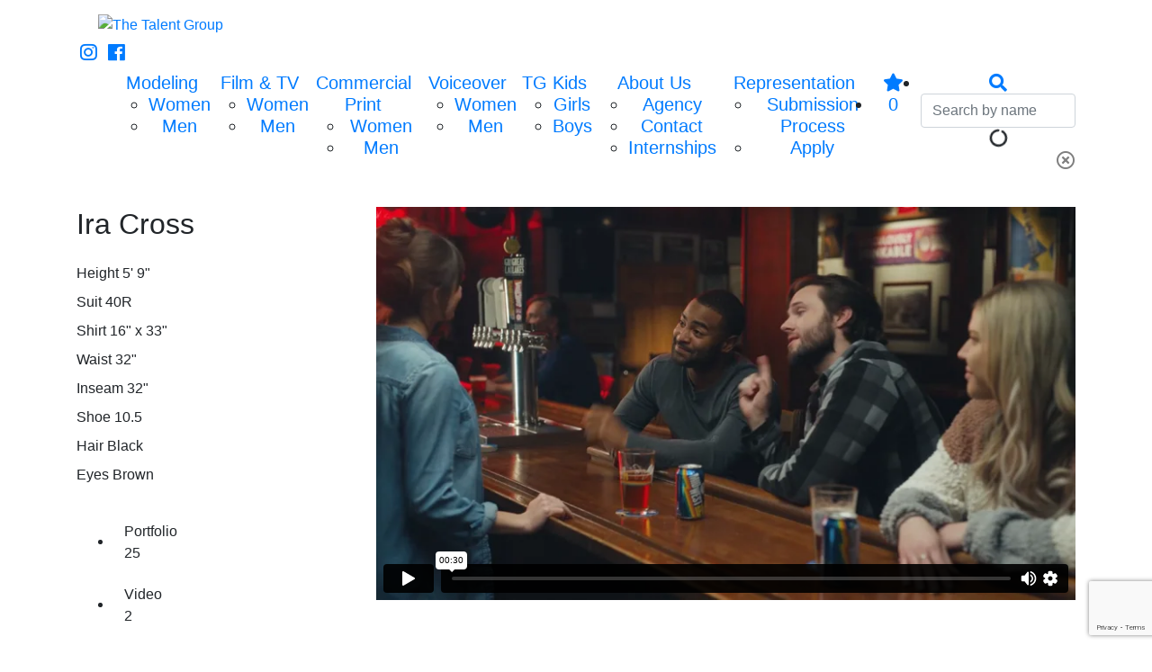

--- FILE ---
content_type: text/html; charset=UTF-8
request_url: http://www.talentgroup.com/portfolios/ira-cross/video
body_size: 5219
content:
<!-- Powered by Syngency --><!DOCTYPE html>
<html lang="en">
<head>
	
	
	
	
	
	
	<title>Ira Cross | The Talent Group</title>
	<meta charset="utf-8" />
	<meta http-equiv="X-UA-Compatible" content="IE=edge,chrome=1">
	<meta name="viewport" content="width=device-width, initial-scale=1, shrink-to-fit=no">
	<meta name="description" content="The Talent Group is Pennsylvania and Ohio’s premier full-service agency for models, actors, voices and live promotional talent. With offices in Pittsburgh & Cleveland, and affiliates in Toronto, San Francisco, New York & Los Angeles, The Talent Group offers the best and largest selection of experienced professional talent in the region." />

	<meta property="og:locale" content="en_US">
	<meta property="og:type" content="website">
	<meta property="og:title" content="Ira Cross | The Talent Group">
	<meta property="og:description" content="The Talent Group is Pennsylvania and Ohio’s premier full-service agency for models, actors, voices and live promotional talent. With offices in Pittsburgh & Cleveland, and affiliates in Toronto, San Francisco, New York & Los Angeles, The Talent Group offers the best and largest selection of experienced professional talent in the region.">
	<meta property="og:url" content="http://www.talentgroup.com">
	<meta property="og:site_name" content="The Talent Group">


  <link rel="canonical" href="http://www.talentgroup.com/portfolios/ira-cross" />


	<link rel="icon" type="image/x-icon" href="https://cdn.syngency.com/669/assets/favicon.ico">
	<link rel="icon" type="image/png" href="https://cdn.syngency.com/669/assets/favicon-16x16.png" sizes="16x16">
	<link rel="icon" type="image/png" href="https://cdn.syngency.com/669/assets/favicon-32x32.png" sizes="32x32">
	<link rel="apple-touch-icon" href="https://cdn.syngency.com/669/assets/apple-touch-icon.png" sizes="180x180">

	<link rel="stylesheet" href="https://stackpath.bootstrapcdn.com/bootstrap/4.3.1/css/bootstrap.min.css" integrity="sha384-ggOyR0iXCbMQv3Xipma34MD+dH/1fQ784/j6cY/iJTQUOhcWr7x9JvoRxT2MZw1T" crossorigin="anonymous">
	<link rel="stylesheet" href="https://use.fontawesome.com/releases/v5.5.0/css/all.css" integrity="sha384-B4dIYHKNBt8Bc12p+WXckhzcICo0wtJAoU8YZTY5qE0Id1GSseTk6S+L3BlXeVIU" crossorigin="anonymous">
	<link rel="stylesheet" href="https://use.typekit.net/kpw7mcw.css">

	<link href="https://cdn.syngency.com/669/assets/plugins.css?v=0.91" media="all" rel="stylesheet" type="text/css" />

	<link href="https://cdn.syngency.com/669/assets/style.css?v=0.91" media="all" rel="stylesheet" type="text/css" />


	
<script>var Syngency = {"agency_id":669,"country_id":"US","subdomain":"talentgroup","office_id":null,"asset_url":"https:\/\/cdn.syngency.com\/669\/assets\/","syngency_csrf_token":"2dc0079614ea732c4ad8ac160a5c59de","imagekit":{"publicKey":"public_EM8X6W+RRxNv9NuzDoa+b828UNE=","urlEndpoint":"https:\/\/ik.imagekit.io\/jw4mcwej5j","authenticationEndpoint":"\/imagekit.json"},"recaptcha_key":"6LeeyFspAAAAANTtcoO-dESkEX3JegB6zO3vVdrM"};</script>
<script src="https://www.google.com/recaptcha/enterprise.js?render=6LeeyFspAAAAANTtcoO-dESkEX3JegB6zO3vVdrM"></script>
<link href="https://cdn.syngency.com/assets/css-1768515401703/www.min.css" media="all" rel="stylesheet" type="text/css">


	<script>
		// Set globals
		Syngency.agencyUrl = 'http://www.talentgroup.com';
		Syngency.agencyHostname = 'talentgroup.com';
		Syngency.assetUrl = 'https://cdn.syngency.com/669/assets/';
	</script>
	
    <!-- Global site tag (gtag.js) - Google Analytics -->
    <script async src="https://www.googletagmanager.com/gtag/js?id=G-F72F5MRH5R"></script>
    <script>
    window.dataLayer = window.dataLayer || [];
    function gtag(){dataLayer.push(arguments);}
    gtag('js', new Date());
    
    gtag('config', 'G-F72F5MRH5R');
    </script>
</head>

<body class="template-model  template-not-home  d-flex flex-column min-vh-100" >

	<header class="site-header w-100 position-relative  mb-3 ">

		<a id="nav-toggle" class="nav-toggle d-flex d-lg-none align-items-center justify-content-center px-2 py-1" tabindex="0">
			<span class="show active"><i class="fas fa-bars"></i></span>
			<span class="hide"><i class="fas fa-times"></i></span>
		</a>

		<div class="container">
			<div class="row">
				<div class="col">
					<div class="logo mx-auto pt-3 pb-2">
					
						<a href="/" class="d-inline-flex align-items-center justify-content-center" title="Return to Home">
							<img src="https://cdn.syngency.com/669/assets/talent-group-logo.png" alt="The Talent Group" class="w-100 px-4">
						</a>
					
					</div>

					
					<div class="social d-none d-lg-inline-block">
						<a href="https://www.instagram.com/thetalentgrouptg/?hl=en" class="instagram d-inline-block mx-1" title="Follow The Talent Group on Instagram" target="_blank" rel="noopener">
							<i class="fab fa-instagram fa-lg"></i>
						</a>
						<a href="https://www.facebook.com/talent.group" class="facebook d-inline-block mx-1" title="Follow The Talent Group on Facebook" target="_blank" rel="noopener"><i class="fab fa-facebook fa-lg"></i></a>
					</div>
					
				</div>
			</div><!-- .row -->
		</div>

		<div class="nav-block w-100">
			<div class="container">
				<div class="row">
					<div class="col">

						
						
							
							
						

						
						
						

						<nav id="site-nav" class="site-nav d-lg-block text-center h5 mb-0 py-2">
							<div class="nav-container">
								<ul class="d-lg-flex justify-content-center">
									<li class="has-sub d-flex d-lg-block ">
										<a href="#" class="sub-toggle">Modeling</a>
										<ul class="sub-nav">
											<li><a href="/divisions/modeling/women">Women</a></li>
											<li><a href="/divisions/modeling/men">Men</a></li>
										</ul>
									</li>
									<li class="has-sub d-flex d-lg-block ">
										<a href="#" class="sub-toggle">Film & TV</a>
										<ul class="sub-nav">
											<li><a href="/divisions/film-and-tv/women">Women</a></li>
											<li><a href="/divisions/film-and-tv/men">Men</a></li>
										</ul>
									</li>
									<li class="has-sub d-flex d-lg-block ">
										<a href="#" class="sub-toggle">Commercial Print</a>
										<ul class="sub-nav">
											<li><a href="/divisions/commercial-print/women">Women</a></li>
											<li><a href="/divisions/commercial-print/men">Men</a></li>
										</ul>
									</li>
									<li class="has-sub d-flex d-lg-block ">
										<a href="#" class="sub-toggle">Voiceover</a>
										<ul class="sub-nav">
											<li><a href="/divisions/voiceover/women">Women</a></li>
											<li><a href="/divisions/voiceover/men">Men</a></li>
										</ul>
									</li>
									<li class="has-sub d-flex d-lg-block ">
										<a href="#" class="sub-toggle">TG Kids</a>
										<ul class="sub-nav">
											<li><a href="/divisions/kids/girls">Girls</a></li>
											<li><a href="/divisions/kids/boys">Boys</a></li>
										</ul>
									</li>
									<li class="has-sub d-flex d-lg-block ">
										<a href="#" class="sub-toggle">About Us</a>
										<ul class="sub-nav">
											<li><a href="/pages/about-us">Agency</a></li>
											<li><a href="/pages/contact">Contact</a></li>
											<li><a href="/pages/internships">Internships</a></li>
										</ul>
									</li>
									<li class="has-sub d-flex d-lg-block ">
										<a href="#" class="sub-toggle">Representation</a>
										<ul class="sub-nav">
											<li><a href="/pages/submission-process">Submission Process</a></li>
											<li><a href="/apply">Apply</a></li>
											<!--<li><a href="/pages/industry-info">Industry Info</a></li>-->
										</ul>
									</li>
									
									<li class="nav-icon first">
										<a id="favorites-view" title="View Shortlist" tabindex="0" class="favorites-view a d-inline-block px-2" data-toggle="modal" data-target="#favorites">
											<span class="d-lg-none mr-1">My Shortlist</span>
											<i class="fas fa-star"></i>
											<span class="favorites-count">0</span>
										</a>
									</li>
									
									<li class="nav-icon position-relative ml-xl-2">
										<a id="search-toggle" tabindex="0" class="search-toggle a px-2">
											<span class="d-lg-none mr-1">Search Talent</span>
											<i class="fas fa-search"></i>
										</a>
										<form id="model-search"  class="search-form">
											<input type="text" class="search w-100 form-control" placeholder="Search by name" />
											<div class="icon-loading">
												<i class="fas fa-circle-notch fa-spin loading"></i>
											</div>
											<div class="icon-clear close">
												<i class="far fa-times-circle fa-sm"></i>
											</div>
											<div id="search-results" class="search-results"></div>
										</form>
									</li>
								</ul>
							</div>
						</nav>

					</div>
				</div><!-- .row -->
			</div>
		</div>
	</header>

	<main class="flex-grow-1 w-100  pb-5 ">
		
		<div class="container">
			<div class="row">
				<div class="col">
					



	
	







	

<div class="row">
	<div class="col-md-4 col-lg-3">
		<div class="model-info">
			<h1 class="h2 text-center text-md-left mb-4">Ira Cross</h1>
			
				
				
					
				
				

				
					
							
						
				
					
							
						
				
					
							
						
				
					
							
						
				
					
							
						
				
					
							

						
				
					
							
					
				
					
				
					
							
						
				

				<ul class="measurements list-unstyled d-flex flex-wrap justify-content-center d-md-block mb-4">
					
						<li>
							<label>Height</label>
							<span>5' 9"</span>
						</li>
					
					
					
					
					
					
						<li>
							<label>Suit</label>
							<span>40R</span>
						</li>
					
					
						<li>
							<label>Shirt</label>
							<span>16" x 33"</span>
						</li>
					
					
						<li>
							<label>Waist</label>
							<span>32"</span>
						</li>
					
					
					
						<li>
							<label>Inseam</label>
							<span>32"</span>
						</li>
					
					
						<li>
							<label>Shoe</label>
							<span>10.5</span>
						</li>
					
					
					<li>
						<label>Hair</label>
						<span>Black</span>
					</li>
					
					
					<li>
						<label>Eyes</label>
						<span>Brown</span>
					</li>
					
				</ul>
			

			

			<nav class="model-nav font-alt mb-4">
				<ul class="text-center text-md-left">
				    
				    
				    
					
					
						
							
						
					
						
							
						
					
					
						
							
						<li class="mb-2 ">
							<a href="/portfolios/ira-cross/portfolio" class="btn btn-model has-count" >
								Portfolio
								<span class="count d-flex align-items-center h-100">25</span>
							</a>
						</li>
							
						
							
						<li class="mb-2  active ">
							<a href="#" class="btn btn-model has-count" onClick="return false">
								Video
								<span class="count d-flex align-items-center h-100">2</span>
							</a>
						</li>
							
						
					

					<li class="mb-2">
						
<a id="add-favorite" href="#" class="add-favorite btn btn-model has-icon "
	data-id="405370"
	data-name="Ira Cross"
	data-url="/portfolios/ira-cross"
	data-headshot="https://cdn.syngency.com/669/models/405370/headshots/573411.jpg?1685575852">
	Shortlist<span class="added">ed</span>
	<span class="icon d-flex align-items-center h-100"><i class="fas fa-star fa-fw"></i></span>
</a>

					</li>
					<li class="mb-2 position-relative">
						<button id="pdf-toggle" class="pdf-toggle btn btn-model has-icon">
							Download PDF
							<span class="icon d-flex align-items-center h-100"><i class="fas fa-file fa-fw ml-2"></i></span>
						</button>
						<div id="pdf-options" class="pdf-options">
							<ul class="d-flex justify-content-center py-2 px-1">
								<li class="mx-2">
									<a href="http://pdf.syngency.com/1222144?size=large" rel="nofollow" target="_blank" class="large d-flex flex-wrap mx-1" title="Large">
										<span class="block"></span>
									</a>
								</li>
								<li class="mx-2">
									<a href="http://pdf.syngency.com/1222144?size=medium" rel="nofollow" target="_blank" class="medium d-flex flex-wrap mx-1" title="Medium">
										<span class="block"></span>
										<span class="block"></span>
										<span class="block"></span>
										<span class="block"></span>
									</a>
								</li>
								<li class="mx-2">
									<a href="http://pdf.syngency.com/1222144?size=small" rel="nofollow" target="_blank" class="small d-flex flex-wrap mx-1" title="Small">
										<span class="block"></span>
										<span class="block"></span>
										<span class="block"></span>
										<span class="block"></span>
										<span class="block"></span>
										<span class="block"></span>
										<span class="block"></span>
										<span class="block"></span>
										<span class="block"></span>
									</a>
								</li>
							</ul>
						</div>
					</li>
					
					
				</ul>
			</nav>
		</div>
	</div>
	
	<div class="col-md-8 col-lg-9">
		<div class="model-gallery pl-md-4 pl-lg-5" data-gallery="video">

		

			
			<div class="embed-responsive embed-responsive-16by9 mb-4">
				<iframe class="embed-responsive-item" src="https://player.vimeo.com/video/942353211?h=2c7ccef37f&quality=720p" frameborder="0"></iframe>
			</div>
			
			
			<div class="embed-responsive embed-responsive-16by9 mb-4">
				<iframe class="embed-responsive-item" src="https://www.youtube.com/embed/YrOH4ZMo0m0" frameborder="0"></iframe>
			</div>
			
			

		
		</div>
	</div>
</div>



				</div>
			</div>
		</div>
		
	</main>

	
	<footer class="site-footer mt-5 pt-4 bg-grey-light w-100">
		<div class="container">
			<div class="row justify-content-center">
				<div class="col">
					<div class="logo mx-auto px-4 px-md-5 pb-3 mb-3 pt-1">
						<img src="https://cdn.syngency.com/669/assets/talent-group-logo.png" alt="The Talent Group">
					</div>
					<div class="cities mb-4">
						<h5 class="text-center">Pittsburgh <span class="text-grey px-1">|</span> Cleveland</h5>
					</div>
					<div class="content text-center py-2">
						<div class="social">
							<h5 class="d-inline-block font-weight-bold mr-2">Follow Us</h5>
							<a href="https://www.instagram.com/thetalentgrouptg/?hl=en" class="instagram d-inline-block mx-2" title="Follow The Talent Group on Instagram" target="_blank" rel="noopener">
                                <i class="fab fa-instagram fa-lg"></i>
                            </a>
							<a href="https://www.facebook.com/talent.group" class="facebook d-inline-block mx-2" title="Follow The Talent Group on Facebook" target="_blank" rel="noopener">
							    <i class="fab fa-facebook fa-lg"></i>
						    </a>
						</div>
					</div>
					<h6 class="text-grey text-center my-3">Copyright &copy;  The Talent Group &nbsp; | &nbsp; <a href="http://www.syngency.com">Powered by Syngency</a></h6>
				</div>
			</div>
		</div>
	</footer>
	

	<div id="favorites" class="favorites-overlay modal fade" tabindex="-1">
		<div class="modal-dialog modal-dialog-centered modal-lg" role="document">
			<div class="modal-content">
				<div class="modal-body p-4">
					<div class="container-fluid">
						<div class="row">
							<div class="col">
								<div class="close" data-dismiss="modal">
									<i class="fas fa-times fa-sm p-2"></i>
								</div>
								
								<h2 class="text-center mb-4">Shortlist</h2>

								<form action="/contact" method="post" class="contact-form" id="contact-form" accept-charset="utf-8"><input type="hidden" name="syngency_csrf_token" value="2dc0079614ea732c4ad8ac160a5c59de">
									
									<input type="hidden" name="subject" value="Shortlisted talent from website">
									<input type="hidden" name="send_to" value="pittsburgh@talentgroup.com,cleveland@talentgroup.com">
									
									<div id="no-favorites" class="text-center">
										<p>Click on a <i class="fas fa-star text-blue mx-1"></i> to add people to your shortlist.</p>
									</div>
									
									<div id="favorites-sent" class="hide text-center">
										<p>Thank you, your shortlist has been sent.</p>
										<button type="button" class="btn btn-primary modal-close favorites-clear">CLOSE</button>
									</div>
					
									<div id="favorites-send" class="hide">
										<p class="text-center"><a class="a favorites-clear">Clear All</a></p>
										
										<div id="favorites-selected" class="favorites-selected row justify-content-center"></div>
										
										<h4 class="text-center my-4">Send Us Your Shortlist</h4>
										<div class="form-group">
											<input id="fav_name" type="text" name="name" class="form-control" placeholder="Your Name" required>
										</div>
										<div class="form-group">
											<input id="fav_email" type="email" name="email" class="form-control" placeholder="Your Email" required>
										</div>
										<div class="form-group">
											<textarea id="fav_message" name="message" class="form-control" placeholder="Message" required></textarea>
										</div>
										
										<div class="form-group text-center mt-4">
										    <button type="submit" data-sitekey="6LeeyFspAAAAANTtcoO-dESkEX3JegB6zO3vVdrM" data-callback="contactFormSubmit" data-expired-callback="recaptchaExpired" data-error-callback="recaptchaError" data-action="submit" class="g-recaptcha btn btn-primary" id="syngency-submit"><span class="loader"></span> <span>Send</span></button>
										</div>

									</div>
								</form>

							</div>
						</div>
					</div>
				</div>
			</div>
		</div>		
	</div>

	<!-- Precise browser size matching for CSS to JS -->
	<div id="css-sizers" class="w-100">
		<div id="is-xs" class="css-sizer"></div>
		<div id="is-sm" class="css-sizer d-none d-sm-block"></div>
		<div id="is-md" class="css-sizer d-none d-md-block"></div>
		<div id="is-lg" class="css-sizer d-none d-lg-block"></div>
		<div id="is-xl" class="css-sizer d-none d-xl-block"></div>
	</div>

	<script src="https://cdnjs.cloudflare.com/ajax/libs/jquery/3.3.1/jquery.min.js"></script>

	<script src="https://cdn.syngency.com/669/assets/plugins.js?v=0.91" type="text/javascript"></script>
    
	<script src="https://cdn.syngency.com/669/assets/scripts.js?v=01062023" type="text/javascript"></script>
    <script src="https://cdn.syngency.com/assets/js-1768515401703/www.min.js"></script>


    <script defer src="https://static.cloudflareinsights.com/beacon.min.js/vcd15cbe7772f49c399c6a5babf22c1241717689176015" integrity="sha512-ZpsOmlRQV6y907TI0dKBHq9Md29nnaEIPlkf84rnaERnq6zvWvPUqr2ft8M1aS28oN72PdrCzSjY4U6VaAw1EQ==" data-cf-beacon='{"version":"2024.11.0","token":"99fa1bffa981480a9b2de0df0ace238b","r":1,"server_timing":{"name":{"cfCacheStatus":true,"cfEdge":true,"cfExtPri":true,"cfL4":true,"cfOrigin":true,"cfSpeedBrain":true},"location_startswith":null}}' crossorigin="anonymous"></script>
</body>
</html>

--- FILE ---
content_type: text/html; charset=UTF-8
request_url: https://player.vimeo.com/video/942353211?h=2c7ccef37f&quality=720p
body_size: 6488
content:
<!DOCTYPE html>
<html lang="en">
<head>
  <meta charset="utf-8">
  <meta name="viewport" content="width=device-width,initial-scale=1,user-scalable=yes">
  
  <link rel="canonical" href="https://player.vimeo.com/video/942353211">
  <meta name="googlebot" content="noindex,indexifembedded">
  
  
  <title>model-gallery-file-19292122 on Vimeo</title>
  <style>
      body, html, .player, .fallback {
          overflow: hidden;
          width: 100%;
          height: 100%;
          margin: 0;
          padding: 0;
      }
      .fallback {
          
              background-color: transparent;
          
      }
      .player.loading { opacity: 0; }
      .fallback iframe {
          position: fixed;
          left: 0;
          top: 0;
          width: 100%;
          height: 100%;
      }
  </style>
  <link rel="modulepreload" href="https://f.vimeocdn.com/p/4.46.25/js/player.module.js" crossorigin="anonymous">
  <link rel="modulepreload" href="https://f.vimeocdn.com/p/4.46.25/js/vendor.module.js" crossorigin="anonymous">
  <link rel="preload" href="https://f.vimeocdn.com/p/4.46.25/css/player.css" as="style">
</head>

<body>


<div class="vp-placeholder">
    <style>
        .vp-placeholder,
        .vp-placeholder-thumb,
        .vp-placeholder-thumb::before,
        .vp-placeholder-thumb::after {
            position: absolute;
            top: 0;
            bottom: 0;
            left: 0;
            right: 0;
        }
        .vp-placeholder {
            visibility: hidden;
            width: 100%;
            max-height: 100%;
            height: calc(720 / 1280 * 100vw);
            max-width: calc(1280 / 720 * 100vh);
            margin: auto;
        }
        .vp-placeholder-carousel {
            display: none;
            background-color: #000;
            position: absolute;
            left: 0;
            right: 0;
            bottom: -60px;
            height: 60px;
        }
    </style>

    

    
        <style>
            .vp-placeholder-thumb {
                overflow: hidden;
                width: 100%;
                max-height: 100%;
                margin: auto;
            }
            .vp-placeholder-thumb::before,
            .vp-placeholder-thumb::after {
                content: "";
                display: block;
                filter: blur(7px);
                margin: 0;
                background: url(https://i.vimeocdn.com/video/1845885403-79c6bf9907f32d3d2ca32a3fa837c3d2b77e63bddd13b81bc8f95dc08e5c0e26-d?mw=80&q=85) 50% 50% / contain no-repeat;
            }
            .vp-placeholder-thumb::before {
                 
                margin: -30px;
            }
        </style>
    

    <div class="vp-placeholder-thumb"></div>
    <div class="vp-placeholder-carousel"></div>
    <script>function placeholderInit(t,h,d,s,n,o){var i=t.querySelector(".vp-placeholder"),v=t.querySelector(".vp-placeholder-thumb");if(h){var p=function(){try{return window.self!==window.top}catch(a){return!0}}(),w=200,y=415,r=60;if(!p&&window.innerWidth>=w&&window.innerWidth<y){i.style.bottom=r+"px",i.style.maxHeight="calc(100vh - "+r+"px)",i.style.maxWidth="calc("+n+" / "+o+" * (100vh - "+r+"px))";var f=t.querySelector(".vp-placeholder-carousel");f.style.display="block"}}if(d){var e=new Image;e.onload=function(){var a=n/o,c=e.width/e.height;if(c<=.95*a||c>=1.05*a){var l=i.getBoundingClientRect(),g=l.right-l.left,b=l.bottom-l.top,m=window.innerWidth/g*100,x=window.innerHeight/b*100;v.style.height="calc("+e.height+" / "+e.width+" * "+m+"vw)",v.style.maxWidth="calc("+e.width+" / "+e.height+" * "+x+"vh)"}i.style.visibility="visible"},e.src=s}else i.style.visibility="visible"}
</script>
    <script>placeholderInit(document,  false ,  true , "https://i.vimeocdn.com/video/1845885403-79c6bf9907f32d3d2ca32a3fa837c3d2b77e63bddd13b81bc8f95dc08e5c0e26-d?mw=80\u0026q=85",  1280 ,  720 );</script>
</div>

<div id="player" class="player"></div>
<script>window.playerConfig = {"cdn_url":"https://f.vimeocdn.com","vimeo_api_url":"api.vimeo.com","request":{"files":{"dash":{"cdns":{"akfire_interconnect_quic":{"avc_url":"https://vod-adaptive-ak.vimeocdn.com/exp=1768554006~acl=%2F1914ff80-f83b-4501-8736-684ef735767d%2Fpsid%3D75f57f70b59dce0f997ae67b1454886e733bdae7c5846a88584dbbedb073407f%2F%2A~hmac=2e5668d39fad0c0d7cba2da97f1ca00473d1f149b927508d9734cc7725254745/1914ff80-f83b-4501-8736-684ef735767d/psid=75f57f70b59dce0f997ae67b1454886e733bdae7c5846a88584dbbedb073407f/v2/playlist/av/primary/prot/cXNyPTE/playlist.json?omit=av1-hevc\u0026pathsig=8c953e4f~f9vLPmxSvCwQgsLaDVKlwtNIfdv99VLDZad4-C9QWVE\u0026qsr=1\u0026r=dXM%3D\u0026rh=3RXgQV","origin":"gcs","url":"https://vod-adaptive-ak.vimeocdn.com/exp=1768554006~acl=%2F1914ff80-f83b-4501-8736-684ef735767d%2Fpsid%3D75f57f70b59dce0f997ae67b1454886e733bdae7c5846a88584dbbedb073407f%2F%2A~hmac=2e5668d39fad0c0d7cba2da97f1ca00473d1f149b927508d9734cc7725254745/1914ff80-f83b-4501-8736-684ef735767d/psid=75f57f70b59dce0f997ae67b1454886e733bdae7c5846a88584dbbedb073407f/v2/playlist/av/primary/prot/cXNyPTE/playlist.json?pathsig=8c953e4f~f9vLPmxSvCwQgsLaDVKlwtNIfdv99VLDZad4-C9QWVE\u0026qsr=1\u0026r=dXM%3D\u0026rh=3RXgQV"},"fastly_skyfire":{"avc_url":"https://skyfire.vimeocdn.com/1768554006-0xfd115997f3a9532b0c3c32f50d27c826b0f3295e/1914ff80-f83b-4501-8736-684ef735767d/psid=75f57f70b59dce0f997ae67b1454886e733bdae7c5846a88584dbbedb073407f/v2/playlist/av/primary/prot/cXNyPTE/playlist.json?omit=av1-hevc\u0026pathsig=8c953e4f~f9vLPmxSvCwQgsLaDVKlwtNIfdv99VLDZad4-C9QWVE\u0026qsr=1\u0026r=dXM%3D\u0026rh=3RXgQV","origin":"gcs","url":"https://skyfire.vimeocdn.com/1768554006-0xfd115997f3a9532b0c3c32f50d27c826b0f3295e/1914ff80-f83b-4501-8736-684ef735767d/psid=75f57f70b59dce0f997ae67b1454886e733bdae7c5846a88584dbbedb073407f/v2/playlist/av/primary/prot/cXNyPTE/playlist.json?pathsig=8c953e4f~f9vLPmxSvCwQgsLaDVKlwtNIfdv99VLDZad4-C9QWVE\u0026qsr=1\u0026r=dXM%3D\u0026rh=3RXgQV"}},"default_cdn":"akfire_interconnect_quic","separate_av":true,"streams":[{"profile":"f9e4a5d7-8043-4af3-b231-641ca735a130","id":"19f506cc-4cea-4e73-b2fb-a6a4cefca662","fps":23.98,"quality":"540p"},{"profile":"f3f6f5f0-2e6b-4e90-994e-842d1feeabc0","id":"704a7c63-fb68-4953-b4f8-a387f8a656cc","fps":23.98,"quality":"720p"},{"profile":"d0b41bac-2bf2-4310-8113-df764d486192","id":"a2e0de74-8a6e-44c2-8a06-a52e0a7cd8da","fps":23.98,"quality":"240p"},{"profile":"c3347cdf-6c91-4ab3-8d56-737128e7a65f","id":"04032f2c-e25a-4554-b492-73782be74476","fps":23.98,"quality":"360p"}],"streams_avc":[{"profile":"c3347cdf-6c91-4ab3-8d56-737128e7a65f","id":"04032f2c-e25a-4554-b492-73782be74476","fps":23.98,"quality":"360p"},{"profile":"f9e4a5d7-8043-4af3-b231-641ca735a130","id":"19f506cc-4cea-4e73-b2fb-a6a4cefca662","fps":23.98,"quality":"540p"},{"profile":"f3f6f5f0-2e6b-4e90-994e-842d1feeabc0","id":"704a7c63-fb68-4953-b4f8-a387f8a656cc","fps":23.98,"quality":"720p"},{"profile":"d0b41bac-2bf2-4310-8113-df764d486192","id":"a2e0de74-8a6e-44c2-8a06-a52e0a7cd8da","fps":23.98,"quality":"240p"}]},"hls":{"cdns":{"akfire_interconnect_quic":{"avc_url":"https://vod-adaptive-ak.vimeocdn.com/exp=1768554006~acl=%2F1914ff80-f83b-4501-8736-684ef735767d%2Fpsid%3D75f57f70b59dce0f997ae67b1454886e733bdae7c5846a88584dbbedb073407f%2F%2A~hmac=2e5668d39fad0c0d7cba2da97f1ca00473d1f149b927508d9734cc7725254745/1914ff80-f83b-4501-8736-684ef735767d/psid=75f57f70b59dce0f997ae67b1454886e733bdae7c5846a88584dbbedb073407f/v2/playlist/av/primary/prot/cXNyPTE/playlist.m3u8?locale=en\u0026omit=av1-hevc-opus\u0026pathsig=8c953e4f~EgpURSetutNvp7fJIULGFJvAONeILUF06FB262VxpkI\u0026qsr=1\u0026r=dXM%3D\u0026rh=3RXgQV\u0026sf=fmp4","origin":"gcs","url":"https://vod-adaptive-ak.vimeocdn.com/exp=1768554006~acl=%2F1914ff80-f83b-4501-8736-684ef735767d%2Fpsid%3D75f57f70b59dce0f997ae67b1454886e733bdae7c5846a88584dbbedb073407f%2F%2A~hmac=2e5668d39fad0c0d7cba2da97f1ca00473d1f149b927508d9734cc7725254745/1914ff80-f83b-4501-8736-684ef735767d/psid=75f57f70b59dce0f997ae67b1454886e733bdae7c5846a88584dbbedb073407f/v2/playlist/av/primary/prot/cXNyPTE/playlist.m3u8?locale=en\u0026omit=opus\u0026pathsig=8c953e4f~EgpURSetutNvp7fJIULGFJvAONeILUF06FB262VxpkI\u0026qsr=1\u0026r=dXM%3D\u0026rh=3RXgQV\u0026sf=fmp4"},"fastly_skyfire":{"avc_url":"https://skyfire.vimeocdn.com/1768554006-0xfd115997f3a9532b0c3c32f50d27c826b0f3295e/1914ff80-f83b-4501-8736-684ef735767d/psid=75f57f70b59dce0f997ae67b1454886e733bdae7c5846a88584dbbedb073407f/v2/playlist/av/primary/prot/cXNyPTE/playlist.m3u8?locale=en\u0026omit=av1-hevc-opus\u0026pathsig=8c953e4f~EgpURSetutNvp7fJIULGFJvAONeILUF06FB262VxpkI\u0026qsr=1\u0026r=dXM%3D\u0026rh=3RXgQV\u0026sf=fmp4","origin":"gcs","url":"https://skyfire.vimeocdn.com/1768554006-0xfd115997f3a9532b0c3c32f50d27c826b0f3295e/1914ff80-f83b-4501-8736-684ef735767d/psid=75f57f70b59dce0f997ae67b1454886e733bdae7c5846a88584dbbedb073407f/v2/playlist/av/primary/prot/cXNyPTE/playlist.m3u8?locale=en\u0026omit=opus\u0026pathsig=8c953e4f~EgpURSetutNvp7fJIULGFJvAONeILUF06FB262VxpkI\u0026qsr=1\u0026r=dXM%3D\u0026rh=3RXgQV\u0026sf=fmp4"}},"default_cdn":"akfire_interconnect_quic","separate_av":true}},"file_codecs":{"av1":[],"avc":["04032f2c-e25a-4554-b492-73782be74476","19f506cc-4cea-4e73-b2fb-a6a4cefca662","704a7c63-fb68-4953-b4f8-a387f8a656cc","a2e0de74-8a6e-44c2-8a06-a52e0a7cd8da"],"hevc":{"dvh1":[],"hdr":[],"sdr":[]}},"lang":"en","referrer":"http://www.talentgroup.com/portfolios/ira-cross/video","cookie_domain":".vimeo.com","signature":"9125fb97733a6685367c96749c4ec1d6","timestamp":1768550406,"expires":3600,"thumb_preview":{"url":"https://videoapi-sprites.vimeocdn.com/video-sprites/image/eb6b382e-5879-4275-9dd7-c65c9f0549f4.0.jpeg?ClientID=sulu\u0026Expires=1768554005\u0026Signature=9c80ebfd5664cbe055d9e63156105dd8dc210147","height":2640,"width":4686,"frame_height":240,"frame_width":426,"columns":11,"frames":120},"currency":"USD","session":"6ad672a7a2d67657cd288c63531b7e087b986a891768550406","cookie":{"volume":1,"quality":null,"hd":0,"captions":null,"transcript":null,"captions_styles":{"color":null,"fontSize":null,"fontFamily":null,"fontOpacity":null,"bgOpacity":null,"windowColor":null,"windowOpacity":null,"bgColor":null,"edgeStyle":null},"audio_language":null,"audio_kind":null,"qoe_survey_vote":0},"build":{"backend":"31e9776","js":"4.46.25"},"urls":{"js":"https://f.vimeocdn.com/p/4.46.25/js/player.js","js_base":"https://f.vimeocdn.com/p/4.46.25/js","js_module":"https://f.vimeocdn.com/p/4.46.25/js/player.module.js","js_vendor_module":"https://f.vimeocdn.com/p/4.46.25/js/vendor.module.js","locales_js":{"de-DE":"https://f.vimeocdn.com/p/4.46.25/js/player.de-DE.js","en":"https://f.vimeocdn.com/p/4.46.25/js/player.js","es":"https://f.vimeocdn.com/p/4.46.25/js/player.es.js","fr-FR":"https://f.vimeocdn.com/p/4.46.25/js/player.fr-FR.js","ja-JP":"https://f.vimeocdn.com/p/4.46.25/js/player.ja-JP.js","ko-KR":"https://f.vimeocdn.com/p/4.46.25/js/player.ko-KR.js","pt-BR":"https://f.vimeocdn.com/p/4.46.25/js/player.pt-BR.js","zh-CN":"https://f.vimeocdn.com/p/4.46.25/js/player.zh-CN.js"},"ambisonics_js":"https://f.vimeocdn.com/p/external/ambisonics.min.js","barebone_js":"https://f.vimeocdn.com/p/4.46.25/js/barebone.js","chromeless_js":"https://f.vimeocdn.com/p/4.46.25/js/chromeless.js","three_js":"https://f.vimeocdn.com/p/external/three.rvimeo.min.js","vuid_js":"https://f.vimeocdn.com/js_opt/modules/utils/vuid.min.js","hive_sdk":"https://f.vimeocdn.com/p/external/hive-sdk.js","hive_interceptor":"https://f.vimeocdn.com/p/external/hive-interceptor.js","proxy":"https://player.vimeo.com/static/proxy.html","css":"https://f.vimeocdn.com/p/4.46.25/css/player.css","chromeless_css":"https://f.vimeocdn.com/p/4.46.25/css/chromeless.css","fresnel":"https://arclight.vimeo.com/add/player-stats","player_telemetry_url":"https://arclight.vimeo.com/player-events","telemetry_base":"https://lensflare.vimeo.com"},"flags":{"plays":1,"dnt":0,"autohide_controls":0,"preload_video":"metadata_on_hover","qoe_survey_forced":0,"ai_widget":0,"ecdn_delta_updates":0,"disable_mms":0,"check_clip_skipping_forward":0},"country":"US","client":{"ip":"18.117.100.226"},"ab_tests":{"cross_origin_texttracks":{"group":"variant","track":false,"data":null}},"atid":"3137300279.1768550406","ai_widget_signature":"d7bc4ee9b71c9419f679e9065cd5b5951a221707f0dbf65d67e0b07bb405d64e_1768554006","config_refresh_url":"https://player.vimeo.com/video/942353211/config/request?atid=3137300279.1768550406\u0026expires=3600\u0026referrer=http%3A%2F%2Fwww.talentgroup.com%2Fportfolios%2Fira-cross%2Fvideo\u0026session=6ad672a7a2d67657cd288c63531b7e087b986a891768550406\u0026signature=9125fb97733a6685367c96749c4ec1d6\u0026time=1768550406\u0026v=1"},"player_url":"player.vimeo.com","video":{"id":942353211,"title":"model-gallery-file-19292122","width":1280,"height":720,"duration":30,"url":"","share_url":"https://vimeo.com/942353211","embed_code":"\u003ciframe title=\"vimeo-player\" src=\"https://player.vimeo.com/video/942353211?h=2c7ccef37f\" width=\"640\" height=\"360\" frameborder=\"0\" referrerpolicy=\"strict-origin-when-cross-origin\" allow=\"autoplay; fullscreen; picture-in-picture; clipboard-write; encrypted-media; web-share\"   allowfullscreen\u003e\u003c/iframe\u003e","default_to_hd":0,"privacy":"disable","embed_permission":"public","thumbnail_url":"https://i.vimeocdn.com/video/1845885403-79c6bf9907f32d3d2ca32a3fa837c3d2b77e63bddd13b81bc8f95dc08e5c0e26-d","owner":{"id":48956379,"name":"Syngency","img":"https://i.vimeocdn.com/portrait/23629008_60x60?sig=f7ec1486833f92928127ccc700198b61ccc444cdf58724aa33270be1e07c970b\u0026v=1\u0026region=us","img_2x":"https://i.vimeocdn.com/portrait/23629008_60x60?sig=f7ec1486833f92928127ccc700198b61ccc444cdf58724aa33270be1e07c970b\u0026v=1\u0026region=us","url":"","account_type":"live_premium"},"spatial":0,"live_event":null,"version":{"current":null,"available":[{"id":869617334,"file_id":3746142459,"is_current":true}]},"unlisted_hash":null,"rating":{"id":3},"fps":23.98,"bypass_token":"eyJ0eXAiOiJKV1QiLCJhbGciOiJIUzI1NiJ9.eyJjbGlwX2lkIjo5NDIzNTMyMTEsImV4cCI6MTc2ODU1NDA2MH0.anpVSo2DB7ALyVm2-l-OizQhasj0X73dXeBQCzPTAp0","channel_layout":"stereo","ai":0,"locale":"en"},"user":{"id":0,"team_id":0,"team_origin_user_id":0,"account_type":"none","liked":0,"watch_later":0,"owner":0,"mod":0,"logged_in":0,"private_mode_enabled":1,"vimeo_api_client_token":"eyJhbGciOiJIUzI1NiIsInR5cCI6IkpXVCJ9.eyJzZXNzaW9uX2lkIjoiNmFkNjcyYTdhMmQ2NzY1N2NkMjg4YzYzNTMxYjdlMDg3Yjk4NmE4OTE3Njg1NTA0MDYiLCJleHAiOjE3Njg1NTQwMDYsImFwcF9pZCI6MTE4MzU5LCJzY29wZXMiOiJwdWJsaWMgc3RhdHMifQ.LohRGc1vwWX5ffL6xDnU7_X5e0TSPYMLez5XLpD_Nas"},"view":1,"vimeo_url":"vimeo.com","embed":{"audio_track":"","autoplay":0,"autopause":1,"dnt":0,"editor":0,"keyboard":1,"log_plays":1,"loop":0,"muted":0,"on_site":0,"texttrack":"","transparent":1,"outro":"nothing","playsinline":1,"quality":"720p","player_id":"","api":null,"app_id":"","color":"00adef","color_one":"000000","color_two":"00adef","color_three":"ffffff","color_four":"000000","context":"embed.main","settings":{"auto_pip":1,"badge":0,"byline":0,"collections":0,"color":0,"force_color_one":0,"force_color_two":0,"force_color_three":0,"force_color_four":0,"embed":0,"fullscreen":0,"like":0,"logo":0,"playbar":1,"portrait":0,"pip":0,"share":0,"spatial_compass":0,"spatial_label":0,"speed":0,"title":0,"volume":1,"watch_later":0,"watch_full_video":1,"controls":1,"airplay":1,"audio_tracks":1,"chapters":1,"chromecast":1,"cc":1,"transcript":1,"quality":1,"play_button_position":0,"ask_ai":0,"skipping_forward":1,"debug_payload_collection_policy":"default"},"create_interactive":{"has_create_interactive":false,"viddata_url":""},"min_quality":null,"max_quality":null,"initial_quality":null,"prefer_mms":1}}</script>
<script>const fullscreenSupported="exitFullscreen"in document||"webkitExitFullscreen"in document||"webkitCancelFullScreen"in document||"mozCancelFullScreen"in document||"msExitFullscreen"in document||"webkitEnterFullScreen"in document.createElement("video");var isIE=checkIE(window.navigator.userAgent),incompatibleBrowser=!fullscreenSupported||isIE;window.noModuleLoading=!1,window.dynamicImportSupported=!1,window.cssLayersSupported=typeof CSSLayerBlockRule<"u",window.isInIFrame=function(){try{return window.self!==window.top}catch(e){return!0}}(),!window.isInIFrame&&/twitter/i.test(navigator.userAgent)&&window.playerConfig.video.url&&(window.location=window.playerConfig.video.url),window.playerConfig.request.lang&&document.documentElement.setAttribute("lang",window.playerConfig.request.lang),window.loadScript=function(e){var n=document.getElementsByTagName("script")[0];n&&n.parentNode?n.parentNode.insertBefore(e,n):document.head.appendChild(e)},window.loadVUID=function(){if(!window.playerConfig.request.flags.dnt&&!window.playerConfig.embed.dnt){window._vuid=[["pid",window.playerConfig.request.session]];var e=document.createElement("script");e.async=!0,e.src=window.playerConfig.request.urls.vuid_js,window.loadScript(e)}},window.loadCSS=function(e,n){var i={cssDone:!1,startTime:new Date().getTime(),link:e.createElement("link")};return i.link.rel="stylesheet",i.link.href=n,e.getElementsByTagName("head")[0].appendChild(i.link),i.link.onload=function(){i.cssDone=!0},i},window.loadLegacyJS=function(e,n){if(incompatibleBrowser){var i=e.querySelector(".vp-placeholder");i&&i.parentNode&&i.parentNode.removeChild(i);let a=`/video/${window.playerConfig.video.id}/fallback`;window.playerConfig.request.referrer&&(a+=`?referrer=${window.playerConfig.request.referrer}`),n.innerHTML=`<div class="fallback"><iframe title="unsupported message" src="${a}" frameborder="0"></iframe></div>`}else{n.className="player loading";var t=window.loadCSS(e,window.playerConfig.request.urls.css),r=e.createElement("script"),o=!1;r.src=window.playerConfig.request.urls.js,window.loadScript(r),r["onreadystatechange"in r?"onreadystatechange":"onload"]=function(){!o&&(!this.readyState||this.readyState==="loaded"||this.readyState==="complete")&&(o=!0,playerObject=new VimeoPlayer(n,window.playerConfig,t.cssDone||{link:t.link,startTime:t.startTime}))},window.loadVUID()}};function checkIE(e){e=e&&e.toLowerCase?e.toLowerCase():"";function n(r){return r=r.toLowerCase(),new RegExp(r).test(e);return browserRegEx}var i=n("msie")?parseFloat(e.replace(/^.*msie (\d+).*$/,"$1")):!1,t=n("trident")?parseFloat(e.replace(/^.*trident\/(\d+)\.(\d+).*$/,"$1.$2"))+4:!1;return i||t}
</script>
<script nomodule>
  window.noModuleLoading = true;
  var playerEl = document.getElementById('player');
  window.loadLegacyJS(document, playerEl);
</script>
<script type="module">try{import("").catch(()=>{})}catch(t){}window.dynamicImportSupported=!0;
</script>
<script type="module">if(!window.dynamicImportSupported||!window.cssLayersSupported){if(!window.noModuleLoading){window.noModuleLoading=!0;var playerEl=document.getElementById("player");window.loadLegacyJS(document,playerEl)}var moduleScriptLoader=document.getElementById("js-module-block");moduleScriptLoader&&moduleScriptLoader.parentElement.removeChild(moduleScriptLoader)}
</script>
<script type="module" id="js-module-block">if(!window.noModuleLoading&&window.dynamicImportSupported&&window.cssLayersSupported){const n=document.getElementById("player"),e=window.loadCSS(document,window.playerConfig.request.urls.css);import(window.playerConfig.request.urls.js_module).then(function(o){new o.VimeoPlayer(n,window.playerConfig,e.cssDone||{link:e.link,startTime:e.startTime}),window.loadVUID()}).catch(function(o){throw/TypeError:[A-z ]+import[A-z ]+module/gi.test(o)&&window.loadLegacyJS(document,n),o})}
</script>

<script type="application/ld+json">{"embedUrl":"https://player.vimeo.com/video/942353211?h=2c7ccef37f","thumbnailUrl":"https://i.vimeocdn.com/video/1845885403-79c6bf9907f32d3d2ca32a3fa837c3d2b77e63bddd13b81bc8f95dc08e5c0e26-d?f=webp","name":"model-gallery-file-19292122","description":"This is \"model-gallery-file-19292122\" by \"Syngency\" on Vimeo, the home for high quality videos and the people who love them.","duration":"PT30S","uploadDate":"2024-05-03T09:41:42-04:00","@context":"https://schema.org/","@type":"VideoObject"}</script>

</body>
</html>


--- FILE ---
content_type: text/html; charset=utf-8
request_url: https://www.google.com/recaptcha/enterprise/anchor?ar=1&k=6LeeyFspAAAAANTtcoO-dESkEX3JegB6zO3vVdrM&co=aHR0cDovL3d3dy50YWxlbnRncm91cC5jb206ODA.&hl=en&v=PoyoqOPhxBO7pBk68S4YbpHZ&size=invisible&anchor-ms=20000&execute-ms=30000&cb=h47vjkfnl6u4
body_size: 48705
content:
<!DOCTYPE HTML><html dir="ltr" lang="en"><head><meta http-equiv="Content-Type" content="text/html; charset=UTF-8">
<meta http-equiv="X-UA-Compatible" content="IE=edge">
<title>reCAPTCHA</title>
<style type="text/css">
/* cyrillic-ext */
@font-face {
  font-family: 'Roboto';
  font-style: normal;
  font-weight: 400;
  font-stretch: 100%;
  src: url(//fonts.gstatic.com/s/roboto/v48/KFO7CnqEu92Fr1ME7kSn66aGLdTylUAMa3GUBHMdazTgWw.woff2) format('woff2');
  unicode-range: U+0460-052F, U+1C80-1C8A, U+20B4, U+2DE0-2DFF, U+A640-A69F, U+FE2E-FE2F;
}
/* cyrillic */
@font-face {
  font-family: 'Roboto';
  font-style: normal;
  font-weight: 400;
  font-stretch: 100%;
  src: url(//fonts.gstatic.com/s/roboto/v48/KFO7CnqEu92Fr1ME7kSn66aGLdTylUAMa3iUBHMdazTgWw.woff2) format('woff2');
  unicode-range: U+0301, U+0400-045F, U+0490-0491, U+04B0-04B1, U+2116;
}
/* greek-ext */
@font-face {
  font-family: 'Roboto';
  font-style: normal;
  font-weight: 400;
  font-stretch: 100%;
  src: url(//fonts.gstatic.com/s/roboto/v48/KFO7CnqEu92Fr1ME7kSn66aGLdTylUAMa3CUBHMdazTgWw.woff2) format('woff2');
  unicode-range: U+1F00-1FFF;
}
/* greek */
@font-face {
  font-family: 'Roboto';
  font-style: normal;
  font-weight: 400;
  font-stretch: 100%;
  src: url(//fonts.gstatic.com/s/roboto/v48/KFO7CnqEu92Fr1ME7kSn66aGLdTylUAMa3-UBHMdazTgWw.woff2) format('woff2');
  unicode-range: U+0370-0377, U+037A-037F, U+0384-038A, U+038C, U+038E-03A1, U+03A3-03FF;
}
/* math */
@font-face {
  font-family: 'Roboto';
  font-style: normal;
  font-weight: 400;
  font-stretch: 100%;
  src: url(//fonts.gstatic.com/s/roboto/v48/KFO7CnqEu92Fr1ME7kSn66aGLdTylUAMawCUBHMdazTgWw.woff2) format('woff2');
  unicode-range: U+0302-0303, U+0305, U+0307-0308, U+0310, U+0312, U+0315, U+031A, U+0326-0327, U+032C, U+032F-0330, U+0332-0333, U+0338, U+033A, U+0346, U+034D, U+0391-03A1, U+03A3-03A9, U+03B1-03C9, U+03D1, U+03D5-03D6, U+03F0-03F1, U+03F4-03F5, U+2016-2017, U+2034-2038, U+203C, U+2040, U+2043, U+2047, U+2050, U+2057, U+205F, U+2070-2071, U+2074-208E, U+2090-209C, U+20D0-20DC, U+20E1, U+20E5-20EF, U+2100-2112, U+2114-2115, U+2117-2121, U+2123-214F, U+2190, U+2192, U+2194-21AE, U+21B0-21E5, U+21F1-21F2, U+21F4-2211, U+2213-2214, U+2216-22FF, U+2308-230B, U+2310, U+2319, U+231C-2321, U+2336-237A, U+237C, U+2395, U+239B-23B7, U+23D0, U+23DC-23E1, U+2474-2475, U+25AF, U+25B3, U+25B7, U+25BD, U+25C1, U+25CA, U+25CC, U+25FB, U+266D-266F, U+27C0-27FF, U+2900-2AFF, U+2B0E-2B11, U+2B30-2B4C, U+2BFE, U+3030, U+FF5B, U+FF5D, U+1D400-1D7FF, U+1EE00-1EEFF;
}
/* symbols */
@font-face {
  font-family: 'Roboto';
  font-style: normal;
  font-weight: 400;
  font-stretch: 100%;
  src: url(//fonts.gstatic.com/s/roboto/v48/KFO7CnqEu92Fr1ME7kSn66aGLdTylUAMaxKUBHMdazTgWw.woff2) format('woff2');
  unicode-range: U+0001-000C, U+000E-001F, U+007F-009F, U+20DD-20E0, U+20E2-20E4, U+2150-218F, U+2190, U+2192, U+2194-2199, U+21AF, U+21E6-21F0, U+21F3, U+2218-2219, U+2299, U+22C4-22C6, U+2300-243F, U+2440-244A, U+2460-24FF, U+25A0-27BF, U+2800-28FF, U+2921-2922, U+2981, U+29BF, U+29EB, U+2B00-2BFF, U+4DC0-4DFF, U+FFF9-FFFB, U+10140-1018E, U+10190-1019C, U+101A0, U+101D0-101FD, U+102E0-102FB, U+10E60-10E7E, U+1D2C0-1D2D3, U+1D2E0-1D37F, U+1F000-1F0FF, U+1F100-1F1AD, U+1F1E6-1F1FF, U+1F30D-1F30F, U+1F315, U+1F31C, U+1F31E, U+1F320-1F32C, U+1F336, U+1F378, U+1F37D, U+1F382, U+1F393-1F39F, U+1F3A7-1F3A8, U+1F3AC-1F3AF, U+1F3C2, U+1F3C4-1F3C6, U+1F3CA-1F3CE, U+1F3D4-1F3E0, U+1F3ED, U+1F3F1-1F3F3, U+1F3F5-1F3F7, U+1F408, U+1F415, U+1F41F, U+1F426, U+1F43F, U+1F441-1F442, U+1F444, U+1F446-1F449, U+1F44C-1F44E, U+1F453, U+1F46A, U+1F47D, U+1F4A3, U+1F4B0, U+1F4B3, U+1F4B9, U+1F4BB, U+1F4BF, U+1F4C8-1F4CB, U+1F4D6, U+1F4DA, U+1F4DF, U+1F4E3-1F4E6, U+1F4EA-1F4ED, U+1F4F7, U+1F4F9-1F4FB, U+1F4FD-1F4FE, U+1F503, U+1F507-1F50B, U+1F50D, U+1F512-1F513, U+1F53E-1F54A, U+1F54F-1F5FA, U+1F610, U+1F650-1F67F, U+1F687, U+1F68D, U+1F691, U+1F694, U+1F698, U+1F6AD, U+1F6B2, U+1F6B9-1F6BA, U+1F6BC, U+1F6C6-1F6CF, U+1F6D3-1F6D7, U+1F6E0-1F6EA, U+1F6F0-1F6F3, U+1F6F7-1F6FC, U+1F700-1F7FF, U+1F800-1F80B, U+1F810-1F847, U+1F850-1F859, U+1F860-1F887, U+1F890-1F8AD, U+1F8B0-1F8BB, U+1F8C0-1F8C1, U+1F900-1F90B, U+1F93B, U+1F946, U+1F984, U+1F996, U+1F9E9, U+1FA00-1FA6F, U+1FA70-1FA7C, U+1FA80-1FA89, U+1FA8F-1FAC6, U+1FACE-1FADC, U+1FADF-1FAE9, U+1FAF0-1FAF8, U+1FB00-1FBFF;
}
/* vietnamese */
@font-face {
  font-family: 'Roboto';
  font-style: normal;
  font-weight: 400;
  font-stretch: 100%;
  src: url(//fonts.gstatic.com/s/roboto/v48/KFO7CnqEu92Fr1ME7kSn66aGLdTylUAMa3OUBHMdazTgWw.woff2) format('woff2');
  unicode-range: U+0102-0103, U+0110-0111, U+0128-0129, U+0168-0169, U+01A0-01A1, U+01AF-01B0, U+0300-0301, U+0303-0304, U+0308-0309, U+0323, U+0329, U+1EA0-1EF9, U+20AB;
}
/* latin-ext */
@font-face {
  font-family: 'Roboto';
  font-style: normal;
  font-weight: 400;
  font-stretch: 100%;
  src: url(//fonts.gstatic.com/s/roboto/v48/KFO7CnqEu92Fr1ME7kSn66aGLdTylUAMa3KUBHMdazTgWw.woff2) format('woff2');
  unicode-range: U+0100-02BA, U+02BD-02C5, U+02C7-02CC, U+02CE-02D7, U+02DD-02FF, U+0304, U+0308, U+0329, U+1D00-1DBF, U+1E00-1E9F, U+1EF2-1EFF, U+2020, U+20A0-20AB, U+20AD-20C0, U+2113, U+2C60-2C7F, U+A720-A7FF;
}
/* latin */
@font-face {
  font-family: 'Roboto';
  font-style: normal;
  font-weight: 400;
  font-stretch: 100%;
  src: url(//fonts.gstatic.com/s/roboto/v48/KFO7CnqEu92Fr1ME7kSn66aGLdTylUAMa3yUBHMdazQ.woff2) format('woff2');
  unicode-range: U+0000-00FF, U+0131, U+0152-0153, U+02BB-02BC, U+02C6, U+02DA, U+02DC, U+0304, U+0308, U+0329, U+2000-206F, U+20AC, U+2122, U+2191, U+2193, U+2212, U+2215, U+FEFF, U+FFFD;
}
/* cyrillic-ext */
@font-face {
  font-family: 'Roboto';
  font-style: normal;
  font-weight: 500;
  font-stretch: 100%;
  src: url(//fonts.gstatic.com/s/roboto/v48/KFO7CnqEu92Fr1ME7kSn66aGLdTylUAMa3GUBHMdazTgWw.woff2) format('woff2');
  unicode-range: U+0460-052F, U+1C80-1C8A, U+20B4, U+2DE0-2DFF, U+A640-A69F, U+FE2E-FE2F;
}
/* cyrillic */
@font-face {
  font-family: 'Roboto';
  font-style: normal;
  font-weight: 500;
  font-stretch: 100%;
  src: url(//fonts.gstatic.com/s/roboto/v48/KFO7CnqEu92Fr1ME7kSn66aGLdTylUAMa3iUBHMdazTgWw.woff2) format('woff2');
  unicode-range: U+0301, U+0400-045F, U+0490-0491, U+04B0-04B1, U+2116;
}
/* greek-ext */
@font-face {
  font-family: 'Roboto';
  font-style: normal;
  font-weight: 500;
  font-stretch: 100%;
  src: url(//fonts.gstatic.com/s/roboto/v48/KFO7CnqEu92Fr1ME7kSn66aGLdTylUAMa3CUBHMdazTgWw.woff2) format('woff2');
  unicode-range: U+1F00-1FFF;
}
/* greek */
@font-face {
  font-family: 'Roboto';
  font-style: normal;
  font-weight: 500;
  font-stretch: 100%;
  src: url(//fonts.gstatic.com/s/roboto/v48/KFO7CnqEu92Fr1ME7kSn66aGLdTylUAMa3-UBHMdazTgWw.woff2) format('woff2');
  unicode-range: U+0370-0377, U+037A-037F, U+0384-038A, U+038C, U+038E-03A1, U+03A3-03FF;
}
/* math */
@font-face {
  font-family: 'Roboto';
  font-style: normal;
  font-weight: 500;
  font-stretch: 100%;
  src: url(//fonts.gstatic.com/s/roboto/v48/KFO7CnqEu92Fr1ME7kSn66aGLdTylUAMawCUBHMdazTgWw.woff2) format('woff2');
  unicode-range: U+0302-0303, U+0305, U+0307-0308, U+0310, U+0312, U+0315, U+031A, U+0326-0327, U+032C, U+032F-0330, U+0332-0333, U+0338, U+033A, U+0346, U+034D, U+0391-03A1, U+03A3-03A9, U+03B1-03C9, U+03D1, U+03D5-03D6, U+03F0-03F1, U+03F4-03F5, U+2016-2017, U+2034-2038, U+203C, U+2040, U+2043, U+2047, U+2050, U+2057, U+205F, U+2070-2071, U+2074-208E, U+2090-209C, U+20D0-20DC, U+20E1, U+20E5-20EF, U+2100-2112, U+2114-2115, U+2117-2121, U+2123-214F, U+2190, U+2192, U+2194-21AE, U+21B0-21E5, U+21F1-21F2, U+21F4-2211, U+2213-2214, U+2216-22FF, U+2308-230B, U+2310, U+2319, U+231C-2321, U+2336-237A, U+237C, U+2395, U+239B-23B7, U+23D0, U+23DC-23E1, U+2474-2475, U+25AF, U+25B3, U+25B7, U+25BD, U+25C1, U+25CA, U+25CC, U+25FB, U+266D-266F, U+27C0-27FF, U+2900-2AFF, U+2B0E-2B11, U+2B30-2B4C, U+2BFE, U+3030, U+FF5B, U+FF5D, U+1D400-1D7FF, U+1EE00-1EEFF;
}
/* symbols */
@font-face {
  font-family: 'Roboto';
  font-style: normal;
  font-weight: 500;
  font-stretch: 100%;
  src: url(//fonts.gstatic.com/s/roboto/v48/KFO7CnqEu92Fr1ME7kSn66aGLdTylUAMaxKUBHMdazTgWw.woff2) format('woff2');
  unicode-range: U+0001-000C, U+000E-001F, U+007F-009F, U+20DD-20E0, U+20E2-20E4, U+2150-218F, U+2190, U+2192, U+2194-2199, U+21AF, U+21E6-21F0, U+21F3, U+2218-2219, U+2299, U+22C4-22C6, U+2300-243F, U+2440-244A, U+2460-24FF, U+25A0-27BF, U+2800-28FF, U+2921-2922, U+2981, U+29BF, U+29EB, U+2B00-2BFF, U+4DC0-4DFF, U+FFF9-FFFB, U+10140-1018E, U+10190-1019C, U+101A0, U+101D0-101FD, U+102E0-102FB, U+10E60-10E7E, U+1D2C0-1D2D3, U+1D2E0-1D37F, U+1F000-1F0FF, U+1F100-1F1AD, U+1F1E6-1F1FF, U+1F30D-1F30F, U+1F315, U+1F31C, U+1F31E, U+1F320-1F32C, U+1F336, U+1F378, U+1F37D, U+1F382, U+1F393-1F39F, U+1F3A7-1F3A8, U+1F3AC-1F3AF, U+1F3C2, U+1F3C4-1F3C6, U+1F3CA-1F3CE, U+1F3D4-1F3E0, U+1F3ED, U+1F3F1-1F3F3, U+1F3F5-1F3F7, U+1F408, U+1F415, U+1F41F, U+1F426, U+1F43F, U+1F441-1F442, U+1F444, U+1F446-1F449, U+1F44C-1F44E, U+1F453, U+1F46A, U+1F47D, U+1F4A3, U+1F4B0, U+1F4B3, U+1F4B9, U+1F4BB, U+1F4BF, U+1F4C8-1F4CB, U+1F4D6, U+1F4DA, U+1F4DF, U+1F4E3-1F4E6, U+1F4EA-1F4ED, U+1F4F7, U+1F4F9-1F4FB, U+1F4FD-1F4FE, U+1F503, U+1F507-1F50B, U+1F50D, U+1F512-1F513, U+1F53E-1F54A, U+1F54F-1F5FA, U+1F610, U+1F650-1F67F, U+1F687, U+1F68D, U+1F691, U+1F694, U+1F698, U+1F6AD, U+1F6B2, U+1F6B9-1F6BA, U+1F6BC, U+1F6C6-1F6CF, U+1F6D3-1F6D7, U+1F6E0-1F6EA, U+1F6F0-1F6F3, U+1F6F7-1F6FC, U+1F700-1F7FF, U+1F800-1F80B, U+1F810-1F847, U+1F850-1F859, U+1F860-1F887, U+1F890-1F8AD, U+1F8B0-1F8BB, U+1F8C0-1F8C1, U+1F900-1F90B, U+1F93B, U+1F946, U+1F984, U+1F996, U+1F9E9, U+1FA00-1FA6F, U+1FA70-1FA7C, U+1FA80-1FA89, U+1FA8F-1FAC6, U+1FACE-1FADC, U+1FADF-1FAE9, U+1FAF0-1FAF8, U+1FB00-1FBFF;
}
/* vietnamese */
@font-face {
  font-family: 'Roboto';
  font-style: normal;
  font-weight: 500;
  font-stretch: 100%;
  src: url(//fonts.gstatic.com/s/roboto/v48/KFO7CnqEu92Fr1ME7kSn66aGLdTylUAMa3OUBHMdazTgWw.woff2) format('woff2');
  unicode-range: U+0102-0103, U+0110-0111, U+0128-0129, U+0168-0169, U+01A0-01A1, U+01AF-01B0, U+0300-0301, U+0303-0304, U+0308-0309, U+0323, U+0329, U+1EA0-1EF9, U+20AB;
}
/* latin-ext */
@font-face {
  font-family: 'Roboto';
  font-style: normal;
  font-weight: 500;
  font-stretch: 100%;
  src: url(//fonts.gstatic.com/s/roboto/v48/KFO7CnqEu92Fr1ME7kSn66aGLdTylUAMa3KUBHMdazTgWw.woff2) format('woff2');
  unicode-range: U+0100-02BA, U+02BD-02C5, U+02C7-02CC, U+02CE-02D7, U+02DD-02FF, U+0304, U+0308, U+0329, U+1D00-1DBF, U+1E00-1E9F, U+1EF2-1EFF, U+2020, U+20A0-20AB, U+20AD-20C0, U+2113, U+2C60-2C7F, U+A720-A7FF;
}
/* latin */
@font-face {
  font-family: 'Roboto';
  font-style: normal;
  font-weight: 500;
  font-stretch: 100%;
  src: url(//fonts.gstatic.com/s/roboto/v48/KFO7CnqEu92Fr1ME7kSn66aGLdTylUAMa3yUBHMdazQ.woff2) format('woff2');
  unicode-range: U+0000-00FF, U+0131, U+0152-0153, U+02BB-02BC, U+02C6, U+02DA, U+02DC, U+0304, U+0308, U+0329, U+2000-206F, U+20AC, U+2122, U+2191, U+2193, U+2212, U+2215, U+FEFF, U+FFFD;
}
/* cyrillic-ext */
@font-face {
  font-family: 'Roboto';
  font-style: normal;
  font-weight: 900;
  font-stretch: 100%;
  src: url(//fonts.gstatic.com/s/roboto/v48/KFO7CnqEu92Fr1ME7kSn66aGLdTylUAMa3GUBHMdazTgWw.woff2) format('woff2');
  unicode-range: U+0460-052F, U+1C80-1C8A, U+20B4, U+2DE0-2DFF, U+A640-A69F, U+FE2E-FE2F;
}
/* cyrillic */
@font-face {
  font-family: 'Roboto';
  font-style: normal;
  font-weight: 900;
  font-stretch: 100%;
  src: url(//fonts.gstatic.com/s/roboto/v48/KFO7CnqEu92Fr1ME7kSn66aGLdTylUAMa3iUBHMdazTgWw.woff2) format('woff2');
  unicode-range: U+0301, U+0400-045F, U+0490-0491, U+04B0-04B1, U+2116;
}
/* greek-ext */
@font-face {
  font-family: 'Roboto';
  font-style: normal;
  font-weight: 900;
  font-stretch: 100%;
  src: url(//fonts.gstatic.com/s/roboto/v48/KFO7CnqEu92Fr1ME7kSn66aGLdTylUAMa3CUBHMdazTgWw.woff2) format('woff2');
  unicode-range: U+1F00-1FFF;
}
/* greek */
@font-face {
  font-family: 'Roboto';
  font-style: normal;
  font-weight: 900;
  font-stretch: 100%;
  src: url(//fonts.gstatic.com/s/roboto/v48/KFO7CnqEu92Fr1ME7kSn66aGLdTylUAMa3-UBHMdazTgWw.woff2) format('woff2');
  unicode-range: U+0370-0377, U+037A-037F, U+0384-038A, U+038C, U+038E-03A1, U+03A3-03FF;
}
/* math */
@font-face {
  font-family: 'Roboto';
  font-style: normal;
  font-weight: 900;
  font-stretch: 100%;
  src: url(//fonts.gstatic.com/s/roboto/v48/KFO7CnqEu92Fr1ME7kSn66aGLdTylUAMawCUBHMdazTgWw.woff2) format('woff2');
  unicode-range: U+0302-0303, U+0305, U+0307-0308, U+0310, U+0312, U+0315, U+031A, U+0326-0327, U+032C, U+032F-0330, U+0332-0333, U+0338, U+033A, U+0346, U+034D, U+0391-03A1, U+03A3-03A9, U+03B1-03C9, U+03D1, U+03D5-03D6, U+03F0-03F1, U+03F4-03F5, U+2016-2017, U+2034-2038, U+203C, U+2040, U+2043, U+2047, U+2050, U+2057, U+205F, U+2070-2071, U+2074-208E, U+2090-209C, U+20D0-20DC, U+20E1, U+20E5-20EF, U+2100-2112, U+2114-2115, U+2117-2121, U+2123-214F, U+2190, U+2192, U+2194-21AE, U+21B0-21E5, U+21F1-21F2, U+21F4-2211, U+2213-2214, U+2216-22FF, U+2308-230B, U+2310, U+2319, U+231C-2321, U+2336-237A, U+237C, U+2395, U+239B-23B7, U+23D0, U+23DC-23E1, U+2474-2475, U+25AF, U+25B3, U+25B7, U+25BD, U+25C1, U+25CA, U+25CC, U+25FB, U+266D-266F, U+27C0-27FF, U+2900-2AFF, U+2B0E-2B11, U+2B30-2B4C, U+2BFE, U+3030, U+FF5B, U+FF5D, U+1D400-1D7FF, U+1EE00-1EEFF;
}
/* symbols */
@font-face {
  font-family: 'Roboto';
  font-style: normal;
  font-weight: 900;
  font-stretch: 100%;
  src: url(//fonts.gstatic.com/s/roboto/v48/KFO7CnqEu92Fr1ME7kSn66aGLdTylUAMaxKUBHMdazTgWw.woff2) format('woff2');
  unicode-range: U+0001-000C, U+000E-001F, U+007F-009F, U+20DD-20E0, U+20E2-20E4, U+2150-218F, U+2190, U+2192, U+2194-2199, U+21AF, U+21E6-21F0, U+21F3, U+2218-2219, U+2299, U+22C4-22C6, U+2300-243F, U+2440-244A, U+2460-24FF, U+25A0-27BF, U+2800-28FF, U+2921-2922, U+2981, U+29BF, U+29EB, U+2B00-2BFF, U+4DC0-4DFF, U+FFF9-FFFB, U+10140-1018E, U+10190-1019C, U+101A0, U+101D0-101FD, U+102E0-102FB, U+10E60-10E7E, U+1D2C0-1D2D3, U+1D2E0-1D37F, U+1F000-1F0FF, U+1F100-1F1AD, U+1F1E6-1F1FF, U+1F30D-1F30F, U+1F315, U+1F31C, U+1F31E, U+1F320-1F32C, U+1F336, U+1F378, U+1F37D, U+1F382, U+1F393-1F39F, U+1F3A7-1F3A8, U+1F3AC-1F3AF, U+1F3C2, U+1F3C4-1F3C6, U+1F3CA-1F3CE, U+1F3D4-1F3E0, U+1F3ED, U+1F3F1-1F3F3, U+1F3F5-1F3F7, U+1F408, U+1F415, U+1F41F, U+1F426, U+1F43F, U+1F441-1F442, U+1F444, U+1F446-1F449, U+1F44C-1F44E, U+1F453, U+1F46A, U+1F47D, U+1F4A3, U+1F4B0, U+1F4B3, U+1F4B9, U+1F4BB, U+1F4BF, U+1F4C8-1F4CB, U+1F4D6, U+1F4DA, U+1F4DF, U+1F4E3-1F4E6, U+1F4EA-1F4ED, U+1F4F7, U+1F4F9-1F4FB, U+1F4FD-1F4FE, U+1F503, U+1F507-1F50B, U+1F50D, U+1F512-1F513, U+1F53E-1F54A, U+1F54F-1F5FA, U+1F610, U+1F650-1F67F, U+1F687, U+1F68D, U+1F691, U+1F694, U+1F698, U+1F6AD, U+1F6B2, U+1F6B9-1F6BA, U+1F6BC, U+1F6C6-1F6CF, U+1F6D3-1F6D7, U+1F6E0-1F6EA, U+1F6F0-1F6F3, U+1F6F7-1F6FC, U+1F700-1F7FF, U+1F800-1F80B, U+1F810-1F847, U+1F850-1F859, U+1F860-1F887, U+1F890-1F8AD, U+1F8B0-1F8BB, U+1F8C0-1F8C1, U+1F900-1F90B, U+1F93B, U+1F946, U+1F984, U+1F996, U+1F9E9, U+1FA00-1FA6F, U+1FA70-1FA7C, U+1FA80-1FA89, U+1FA8F-1FAC6, U+1FACE-1FADC, U+1FADF-1FAE9, U+1FAF0-1FAF8, U+1FB00-1FBFF;
}
/* vietnamese */
@font-face {
  font-family: 'Roboto';
  font-style: normal;
  font-weight: 900;
  font-stretch: 100%;
  src: url(//fonts.gstatic.com/s/roboto/v48/KFO7CnqEu92Fr1ME7kSn66aGLdTylUAMa3OUBHMdazTgWw.woff2) format('woff2');
  unicode-range: U+0102-0103, U+0110-0111, U+0128-0129, U+0168-0169, U+01A0-01A1, U+01AF-01B0, U+0300-0301, U+0303-0304, U+0308-0309, U+0323, U+0329, U+1EA0-1EF9, U+20AB;
}
/* latin-ext */
@font-face {
  font-family: 'Roboto';
  font-style: normal;
  font-weight: 900;
  font-stretch: 100%;
  src: url(//fonts.gstatic.com/s/roboto/v48/KFO7CnqEu92Fr1ME7kSn66aGLdTylUAMa3KUBHMdazTgWw.woff2) format('woff2');
  unicode-range: U+0100-02BA, U+02BD-02C5, U+02C7-02CC, U+02CE-02D7, U+02DD-02FF, U+0304, U+0308, U+0329, U+1D00-1DBF, U+1E00-1E9F, U+1EF2-1EFF, U+2020, U+20A0-20AB, U+20AD-20C0, U+2113, U+2C60-2C7F, U+A720-A7FF;
}
/* latin */
@font-face {
  font-family: 'Roboto';
  font-style: normal;
  font-weight: 900;
  font-stretch: 100%;
  src: url(//fonts.gstatic.com/s/roboto/v48/KFO7CnqEu92Fr1ME7kSn66aGLdTylUAMa3yUBHMdazQ.woff2) format('woff2');
  unicode-range: U+0000-00FF, U+0131, U+0152-0153, U+02BB-02BC, U+02C6, U+02DA, U+02DC, U+0304, U+0308, U+0329, U+2000-206F, U+20AC, U+2122, U+2191, U+2193, U+2212, U+2215, U+FEFF, U+FFFD;
}

</style>
<link rel="stylesheet" type="text/css" href="https://www.gstatic.com/recaptcha/releases/PoyoqOPhxBO7pBk68S4YbpHZ/styles__ltr.css">
<script nonce="D9FZNNBvm1aAwzOMZf-_3Q" type="text/javascript">window['__recaptcha_api'] = 'https://www.google.com/recaptcha/enterprise/';</script>
<script type="text/javascript" src="https://www.gstatic.com/recaptcha/releases/PoyoqOPhxBO7pBk68S4YbpHZ/recaptcha__en.js" nonce="D9FZNNBvm1aAwzOMZf-_3Q">
      
    </script></head>
<body><div id="rc-anchor-alert" class="rc-anchor-alert"></div>
<input type="hidden" id="recaptcha-token" value="[base64]">
<script type="text/javascript" nonce="D9FZNNBvm1aAwzOMZf-_3Q">
      recaptcha.anchor.Main.init("[\x22ainput\x22,[\x22bgdata\x22,\x22\x22,\[base64]/[base64]/[base64]/KE4oMTI0LHYsdi5HKSxMWihsLHYpKTpOKDEyNCx2LGwpLFYpLHYpLFQpKSxGKDE3MSx2KX0scjc9ZnVuY3Rpb24obCl7cmV0dXJuIGx9LEM9ZnVuY3Rpb24obCxWLHYpe04odixsLFYpLFZbYWtdPTI3OTZ9LG49ZnVuY3Rpb24obCxWKXtWLlg9KChWLlg/[base64]/[base64]/[base64]/[base64]/[base64]/[base64]/[base64]/[base64]/[base64]/[base64]/[base64]\\u003d\x22,\[base64]\\u003d\x22,\x22woxew5haw5RGw7LDsMKxbMKUcMKYwoFHfjFeS8O2dXIowqMODlAJwo0XwrJkeBcABQxrwqXDtirDgWjDq8OwwrIgw4nCoCTDmsOtc1HDpU5zwobCvjVdcS3DiwFzw7jDtmY8wpfCtcOXw6HDow/CrSLCm3RjZgQ4w5jCgSYTworCpcO/[base64]/ChcODdMKXJ8OjdcOsYH/CnRbDuyXDozEcLmgFcl8Kw64Kw6LClxbDjcKOQnMmMQvDh8K6w7Eew4dWQhTCuMO9wr/DncOGw73CpirDvMOdw40dwqTDqMKKw5p2AS/DrsKUYsKVLcK9QcKGKcKqe8KmchtRXTDCkEnCkcO/[base64]/[base64]/[base64]/w6HCssOiFHPCoMK9w4pcwrR/w4fChsKuNF9gJ8ONDcKLA2vDqyLDl8KkwqQ4woo8wrfCqXEJUV3CrsKswo7DlsKfw5XChAwJMB0ow5ovw4HCk2F/IVXClXfDhcOMw4rDqDjCtcOpCVnCgsO+WhTDosO3w6UsVMOzwq3CuWPDscODAsK4YMKIwpXDqnHCv8KnbMO2w4LDsCdfw7JlcMKLwrfCgW8vwrATworCpR3DjQwEw6TCuDfDoTwnOMKVEC/Cik5/FcKpMzE/AcKwNsK0YDHCoz3Dk8O1TUpyw6ZawrwGBcKew7HDrsK6fknCuMOjwrspw5kTwqxABgrCtcOxwosYwrrCszvCni3CrsOaFcKKZA9bexN9w6TDjSIzwpzDiMKXwp/[base64]/T8KTbMKARGEiWcK7woPCvsK5wqMfwovDuynCuMOmPzTDlMOkeUVqwo/Dh8KfwocjwprChhLCmcORw75ewpjCl8KgLcK3w70/PGISDG/DpsKKBsOcwpbCpyvCnsK0wr/DoMKKwqbCkXYsGgbDjw7CtENbAg5vw7EmCcOBSgpyw5XCgBrDtgjDmMKiHsOswq8macORwpHCpkPDpS9cwqjCpsK/XXgKwpbDs05sYMKJMXbDm8OKNsOgwoUKwqtVw5lEw6rDhmHCpsKBw7V7w6PDkMKVwpRSWTfDhSDCu8KfwoJ7w5HDvzrCvsObwpHDpiR1G8K6wrJVw4pJw5hKa3XDq1VeVwPCmMOywonChEtrwogMw7AqwoPCg8OVX8K/B1fDncOfw5nDl8OcBcKORRLDoxBqXsKvFXJOw6vDhnLDjsO9wqhMIzAiw7Irw4LCmsO6wr7DocKSw5oCCMOlw6VBwqLDgcO2P8KGwqEtW3zCuT7CisK7wqzDmSclwqJJfMOuwoPDpsKCd8Oow45/w6fCvn8CPxQjK1oROmDClsOYwpZffFXDk8OgGDvCsEtjwq7DgMKtwqDDhcKeVzRECDdWIFc7SljDjMONCDIrwrPDnAXDrsOsP253w78twq1xwrDCg8K3w7VgT1R0B8OxWgcdw7s+V8K6CyLCsMOEw7tEwpTDrMOHU8KWwo/DsVLCkGljwpzDmsO4w6HDln7Du8ORwqbCucO8J8K0HMK1R8K8wrvDvcO/[base64]/[base64]/DtDk3KEfCghEXw4Ffw47Dig19wpoYGCzCqcKHwqjCuXLDjMOnwpIoVcK/SMKZNBMpwqbCuy7CjcKTdz4MQgw3IAjDmwYqaQgjwrsXDh1WUcKSwqprwqLCssOIw5DDqMOzHi4XwqPCmsODNWU9wpDDs3AIUsKgDmU0GgXCqsOewrHDmcKCV8OzHh4Hw5xteiLCrsOVdWTCqsO2PsKvYm/Ck8KOFBMZGcO0b3TDp8OkXcKOwoDCqH5ewpjCrBskKcOFLcOtEVUUw6/DjXRMwqoOBjkaCFQ0N8Knanwaw7hNw7/CrCsKbRbClRLCscKkPXgww4xtwoxWKsOzA2VQw7zCjMK2w44xw5/DlFjDrMOPPxJ/fyUSwpAfd8K4w4LDujQ/w7PDvgRXcwfDv8Kiw4/CosO9w5s1w6vDj3RXw5nCrcKfDcK5wq9Owq7DribCusODBj9/[base64]/DhlBfecKOw5/[base64]/[base64]/[base64]/cWtfwqHCiG/CnybClljCvxfDpsKYw7BXwrYCwqdSRCHChl7DnA/DgsODWR85UMOnbF4yU0nDuGosMR/[base64]/Di8Kcwr4dwpjDsMKGwp3DucOrGsO8JD0Tw6QxXMKIXsO3bDoKwpxqH1rDskY6JVsDw7nChMKhw75Rwp/[base64]/[base64]/CrcKpN8OHwpxvwrvDocKlVRYhw6nDhm19wp9GNUsew6vDrCzDoXfDq8OMJh/CkMOFXn1FQTYiwpcIcgA6WsKndHNSE0khJw9GZcOYMsOqNsKMLMK/w6Q1FsO7EsOscx/DjMOeHD/DhzDDjMOILcOBVHl+VsK/[base64]/DmBNrw6AAScKMw7w4SX07w6bDrkRATmLDii3CosKyNUJvwo7CryXDl1cWw49YwpDCmMOzwr4iXcK6OsKSQsO9wrsIw7XChUALNMKNR8O/w43CoMO1wrzDusKVLcOzwpfCh8KQw6/Ds8OxwrtDwqdnXz4xPMKzw4XDoMOyGVVVElw7w4UiGB7ClMOaMsODwoLChsOxw6HCpsOgBcO6OA/[base64]/DgH7DklTDkcO0woXDnUoQw71wTiUew5XDlxzDjgtLA1TDkRVVw6/DhRnClMKgwrfDsBPCpMOvw59Iw6cEwpFPwobDvcOIw5zCvhJlPCVyajtNwobDjMOZwrPCjcKAw5/ChVjCuzkQdiVRF8KKAVfDhDUlw4HCtMKrBMOHwpIAJ8KjwqnDrsKZwqskw5fCuMOQw57DrsKgaMKiYHLCo8KRw5XDvx/DhinDqMKXwrTDvDZ9w743w6sYwo/ClsO8Ux4ZHRnCrcKyLDXCtsKxw77DqEIzw6fDs2zDiMOgwpjCoE7DpBUAH0AWwqnDunLCmGVed8KNwoc9KT3DtAk4W8KUw4HDixV/woPCuMO1Uz/[base64]/DmMONw7YGw4siAH7Cr8OSbcKYwrgpfcKywpoLUQfCvcORTsOiScKxRC3ChmHCrg/Dq0PCmMO4G8O4D8OCFlPDkSTDvgbDocOjwo/CssK/w70QS8ONw5xYECPDnU7DiF/[base64]/DTfCocOeRHrDmz0/[base64]/CpsOSTChhcFHCkMODw7zClWnDgsOrY8KoIsOvWTjCjsK7esOzHMKjaV3DilAHf1zCisKAEsKLw5XDsMKAJMOjw4wDw4wdwqXDjQV5bg/Dv1zCqz1QTMKgecKRc8OmMMK3NcKdwrYow7bDnivCnsOIdsOFwqHCkVLCjsO/w7cqV2A1w6xqwq7CmgHCrjbCnBopU8OARMOvwpF7LMKAwqNQaU/[base64]/Co8KLwp9sw7DCtXvDtlfClcKcwqvDusOEwovCq8KTwqDCmMKaSUY3GsKDw7gXwq44a3PCiHHCv8KYw4rDjcKNLcOBwobCi8KILXQHdQMpVMK0bcOBw5/Dg2PCkyYFwonCh8K/w7XDmGbDmVPDgUrDtyLDv1ZPw5Vbwq5SwogOwprDsyxPw5FIw4/Ci8O3AMKqw6ETSMKnw5HDmUTCuT1sb1QOGsOsaBDCocKvwpYmbiPCscOGHcOzAgtowrENHGxiC0YWwpN6UWwbw5ovw75nQcOCw4hIf8OXwqjCrVN6bsKQwp3CrMKbbcOMecO2VGzDucKEwohxw4Z/woxkQ8O3wo5Rw5fCusKfFMK8EkPCs8K2wrTDp8KtdMOhJcOVw4YZwrZBTQIRwqrDhcO5wrjCqjLClsOLw70lw7TDkl3Dnzp5BMOjwpPDugdfFUHClHE3OMKRfcKBB8KLSl/[base64]/[base64]/CrS5Ew5RAZcKwSMKmdcKZCsKZcMKoJGYvw5x9w73DvgAmEB4FwrDCt8KRFAxcwq/Dh08FwpEdw4LCj3zChyzDtx7Dj8OFF8KjwrlIw5EUw4gAfMOHwrfDqw4KTsORLVTDhRPCkcOefSfCsTJ/RB1PecK4cx4dwqx3w6PDhnEQw5XDo8KhwpvCoRMaVcKgwoLDsMKOwoR/[base64]/CjsO7w5stJAFiw4MRSjBUw6hLasObwpPDtMK2R082RC7Dq8Odw6XCjkbDrsObbsKzdVHCrcK9VH3CvhERCwVwGMKvwrXDp8KHwojDkAkbF8KFLXrCvU8gw5ZdwrfCkcONORMtEsKtTMOMcS/DizvDjcO2BUgvbXkYw5fDjELDvyXCtFLDm8KgDsKrNMObwqTCucOnTyoswozDjMOzPTIxw6PDkMOLwr/[base64]/[base64]/[base64]/wonDhMOPw5MnwovCo8KiAMOjwrU0w6fCkcK+wrfDsMKEwobCoHrClS/[base64]/DgMOdGsKHwqN4G0tnLsOHwqfCn3g0JRbCp8OhQlVawojDg0lBw65kbMK7YMKzacKBVyhQGMOZw4TChlYFw5AaH8KhwpwvLljCkMO2w5vDs8OOW8OVRG/[base64]/D03Di8KLw4Mtw7JVIMKVTsOkw7zCs8ORNsO8wpXCj1sCNcOHFWPCoVwiw5/CoVjDqH4dZsKrw6guw7bDvVVvaTfDsMKEw7EENsOFw7LDnsOTdsOrw6dbZzDDrk7Dn0Axw7rCsFMXesKPHSPDvCdAwqMkc8K9P8KiBsKOWV0zwrExw5B2w6U+w7pXw7TDpTYNQ14AOsKCw5BoK8O/woHDksOlE8KBw6LDgH9KCMOBZMK7eVLCpAhewqJgw5rCvmZRY1tmwpbCuC55wrsoQcO/KMK5KyonbCYgwobDulxbwqDDpk/DsVLCpsKjaVbCqGl0JcORw7Fcw5gtKsOfKxYjcsOZMMKdw6Znwoo6GgwWRcOzw5rDkMKzG8KIZSrCuMKcCcKqwr/DkMOlw6A6w5TDq8OCwoRuHzwSwrLDmsKkGXLDtMO5TMOTwqc0csOAf2lNShjDh8KJVcK2w73CuMO5ZH3CrSDDlibDrTsvZMOOFsOQw4zDoMOawrJMwoZDfEBGFcOAwp8xTsOmWSfDmcK0NGLCjis/dFBFb3TCksKnwoYPKyPDk8KiW0PDti/[base64]/DkMOnNcOEC1/CksKnLg/DjlRQU0fDuR7CumEOWMKGLsK2wrnCs8KbZcKowqIEw6gCEGwewo57w7DClMO0WMKZw6tlwq4VB8OAwr3Ch8Oowp80P8K0wr92wr/CtW/CgsOXw6HDhsO9w7xBEsKOe8K5wq3DrjHDm8KrwrESGScpKmfCmcKjUkALMsKkYXLDkcOBwqTDql0lw73DnkTCsnvCgBVpH8KOw63CnlFww4/[base64]/CtcO/Y8OQDsKcWsOnccOVwr5xRsKXWDAuworDmC/DlsKUeMOVw7AwJsO6Q8O/w71bw71mw5/CqcKPVgLDgCLCnTwpwrPDkHfCj8OlTcOkwrQJSsKcGS4jw7IPdMOkIC4WT2V4wrLCl8KCwrzDhGIKd8KewqRjJUvDvjQtB8OKXsOXw4xYwrtfw4d6wpDDj8OLFMObWcKTwqTDhWHCi3xhw7nDu8KKWsODW8OxeMOlTcOpD8KfRMO/HwR0YsOKOC1QEmwRwq5VNMOew7TCp8K+w4HCu1bCgm/[base64]/CpX3CtMKlWUl+HVonwq3CpsKoBMK/w4XDjcKgDcKYIMOhHiHDrMOGBHrDoMOIBSNHw4s1dhgew6xTwqM+AsOUw4obwozCscKJwoU/FxDCj0ZOCWnDtnDDjMKyw6HCjcOhFcO5wpvDi1R0w6ZWScKsw7NpPVHCu8KffsKOwqo+wp90a3x9H8Ofw4XChMO7YsKhAsO5w6bCtzwKwrXCoMKwGcOJODXDqVUXwpDDl8KpwqTDs8KOw49kAMOVwpMDesKcOUNMwo/DgHYdYGt9ZSPDgRfDj0EuIyLCtMOMwqRxdMKSezxRwpM3bMOowoJQw6PCqhUudcOLwpFXUsKbwpQWYFVUw5sywqAYwrHDicKEwpTDlSFiw5FcwpfCgjxoRsO3wqosVMKLDRXCozDDvWwuVsK5dXLDggRGHcKXHMKTw7PCqDfDo3EpwoAOwrF/[base64]/Cg1AZY8KDw5bCjSwhIiXDnAJ+CsKCQ8Ona3/DpcKJwplWBcKPIiN/wrM4wpXDv8OqDB/Dr1TDnsOJOSINw7LCqcK7w4jCncOCwpfCtWEQwprCqTvCpcOjNHlHQwkWwq7CjsOww5TCp8Kew5U/NTMgT0VUw4DCk2nCtQnCrsOiw6TChcKJbUXCgTfClMOwwpnDjcKGw4UMKxPCsBQtOjbCn8OPOFTDgArCp8O1w67CjUUQKi9Gwr7CsmPCmDUUEVklwoDDuE1vUWJEF8KEZMOXLS3Dq8KuZcOOw64hY0piwo3CpcOYAcKkKCNNOMOhw7bCjzDCkE1/wpLDhcOKwovCgsOTw53DtsKNwrwiw4PCv8KKIsOmwqvCtxJiwootVXjCjMKvw6vCkcKmBcOcW3zDkMOWcQXDkmrDpcOAw6AUKcKww7PDhUjCt8K4dEN/L8KTYcOZwr3Du8KDwpUHwrXDt2IHwp/CscKhw48ZMMKXDcOuSUTCrsODU8KWwoosDGseacKOw5p6wpx9I8KdLcO5w5nCnRHDu8O9A8KiTXDDrsOgO8KINcOOw4txwp/[base64]/Cvn1bwrnDt8KIFDUSTRtQw4p3wrfClsOFw4LCqwzDtMOhF8OowojCpSTDk23DnBxDaMOXcS/DhMKrTsOLwpJOwqnChTnCtcKcwp5lw6FDwoHChm5YZcKhWFk7wqsUw7skwqnCuiQcdsK7w4Bnwq/DvcKiwoXDiiYLUyjCmsKUw59/w5/[base64]/WTQFJ8KPworCtSzCisKSwqFkCsKYDSZkw7PDmmPCuTrChm/[base64]/CkTNnMCZ0WsKGwqIIOsK8D8ORRMOgBMOGamcTwppHKU7DocOdwrPCkkXCt15Nw7dhM8KkOMOQwrPCq3ZrccKPw6LCiGMxw5TCt8O7w6Vmw5vCvcOCEDPCmMKWX0M5wqnCssKjw7Niwo1zwo/ClSUgwr/[base64]/[base64]/DqRDDoyA4L8O+J8OPw65XNsK+wqPCm8Kqw6fDtcKyNRVeNBbDi3rDr8KLw7jChiMuw6zCtsObKXPCiMK1W8OWNcOAwofCjQPCsWNNcnjDrEcmwpHCkA5YfcO/G8KjMnPDtkLCi0YlRMOiGMK8wpPCg0Uyw5TCqcKKw5ZxPiDDjUtGJhbDiD47worDh1jCjj7CjC9YwqgawqzCmnFmY1JRf8OxJFQjQcOOwrI1wqMxw6kBwrEvTjbCmC1AHcOMNsKhw6XCtcOuw6DCoEsUecObw5INcsO7JkcLWHkcwqFaw4kiwp/CiMOyZcOEw4fCgMOnGxVKeX7DjsKswpkSw5Y7wp/DvGHCrsK3wqdCwqbClyHCgcOkBDxAeXbDncOuDwkVwq/DvBfCkcODw6RZLFI8w7AIKsK5XMOEw60Kwo8LGMKhw7TCucOJH8KQwolpF3rDunVeOsKUdR/CtFR+wpDCrkAnw6YZFcOKakrChTrDqsKBSGrCg0wAw6ZMW8KaFsKpelAdZGrClVfCg8KJSXLCqUPDhUIGGMKAw5xBw6/Cr8K7E3FlHjEZCcOWw7jDjsOlwqLDtnxkw7dNf1PCjcKRFzrDisKywr0XH8KnwqzCpiF5RcKoG1XDrifCm8KHdBFNw7VCb2rDsV0rwoTCrQDDmUBcw71Qw7XDrCcCCMOqA8K4wosnw5lIwo4zw4fDm8KlwoDCpRTCgcObQQ/DjsOsFMKWaFfDtjwhwokiF8KAw6DClcOcw7BmwqNvwqwVBx7Do2DCjCUmw6PDpsONRcOMJ3Uwwr1kwp/Cr8K1w6rCqsO7w6LCkcKWwqJvw6wSCyltwpA2dsOXw6TDnCJCaTgidsOswrbDosOBHXrDrk/Dhj1uXsKtwrPDk8OCwrvCo0dywqTCt8OMecOXwpABF1LCq8K7dS0Hwq7CtTHDoGFkw55kX3pASmHDnmTChMKmIzLDkMKRwpdUYMOCwoPDtsO+w4XCm8Kxwp7Co1fCtHfDksOndGTCi8OLZBHDvMOdwp7CtDvCmcK5HSDCr8K0YMKZwq/[base64]/Dj8KZBsOxwr1xw6Q+w77CiCpzw67DtnDDgcKew4NzdnlAwqPDmVNUwoheWcOKw5LCm1Jlw6PDp8KDM8KpHyfCuCvCqiRUwohtwpEkCsObflNbwqXDhsOzwq/DhcOGwqjDocOQE8KcbsKlwrjClcKFw5nDqsKiI8Obwr0zwrxwZsOxw4nCqsOuw6nDicKbw4TClTZqw5bCmVpNTArCljDCriERwqDCgcONZ8OPwqPDpcKSw5ccUEbClC7DocKzwrbChgUWwrsVb8Osw7vCpMKOw6rCpMKyDsOzK8K7w5jDj8OKw4/[base64]/[base64]/[base64]/DmSMiw6pKwonCqMOrw70fw6LDgD0LIA5nwpbCscO3w6zCo2DDvyLDkMO3wqZEw6HCgSdKwqLCpDfDssKkwoDDokMCwqkow7F8wqLDsgbDqSzDv0vDtcONBS7DscOlwqnDqUA1wrAJPMKNwqhefMKuVsOgwr7ClsOKB3LDs8KlwoMUw5BFw5vClzUcVlHDjMOxw4/[base64]/PhvDuSRZdcO+wpTCvsKmw6/Dg8Kew53CocKgAMO1bUrCtMOwwoIcEFhuFcOQPXLCk8KRwozCg8O/esK9wq/DhnDDjsKVwqvDgUllw53DnMKkOMOWLcOLWXF/NMKxcxFaBAHCvUFdw65AISVyJcOKw4TDp13Du1zDmsOBXMOMasOOw6PCpsKVwpnCnzUCw5xFw7dvbnIOwqTDjcOuOEQVd8ORwqJ/ecKzwoDDtDPChcKzDcKOK8K3bsKOCsKQw5hMwpRrw6MpwrsKwpEdXT/DoynDkCxjw7Yzw7AnIiDCnMO6wrfCiMOHOGHDjwTDlsKbwpbCtiNIw7HDnMK5NcKSTsOowrPDtDJ6wojCpBHDucOCwpzCscK/C8K+HwQrw4HCuFZswoQbwo14LGBoanPCnsORwq8SUhBjwrzCvzHDni/DvBk5LBdpMgkEw5BJw4jCksOww53CjMOxS8O0w5kRwoEsw6IHwq3DosKawpnDpMOlbcKRKH9mSURPDMKHw61Hw5UUwqEcw6TCpTooT1x0TcOYXMKJfw/CscOQZz1ywrXCn8KUwo7DmGnDs1HCqMOXw4/[base64]/CqsOew7JUw55oA8OAAUHDu8OtX8OZw6XCnB/Cm8OAw6AnIsOeSQTCjMOWfX52TsKxw7zCizPCnsKHOF9/wpLDgnHCncOuwo7DncKpYTjDgcKCwr7CgknDowMFw6XDrMO2wp09w5VJwovCo8Kjwp3DrFfDgsKIwoDDkHJYwrlmw7Ejw6PDn8Kpe8Kyw5cBI8OUYMKUUyDCjMKLw7Q0w7jCjzvCsDUhaEzCkxkpwpPDjRNmXyjCn3LCj8ONQ8KywpM/SifDtMKwH2k+wrTCgcOzw6vCgsKiOsOAwqVbcmPCi8OKYlsbw63CmGrClsK5w77DgT7Dlj7DmcKoFxBCCMOKwrEELxfCv8KKwp98P37Cr8OvSsKKC11vNsKiLyUbP8O+Y8K8GQ0vR8KAwr/[base64]/LcO5w6XCmMKSbE/Cg8ObDFM+w4ExfCNGf8KvwqzCuRckGcO6w43Cn8KAwo7DuQ3Dk8OFw5zDs8OSeMOJwoDDscOAFsKtwoXDr8Oxw7wZX8KrwpQyw4LDihR/[base64]/CrMOnw79LLsO7DcOAIMOaGcKbwqQ9wo8/LsKNwpoewo/DrV4IC8OrZ8OLCcKGDRvCsMKSN0HCtMKpw53CklrCo1YlXsOsw4vCgCMHaQ1wwr3CrsOdwoAkw409wrLCnGFow5/[base64]/DtMOJHMKpMcK3w47DpcOJw4PCn2XDnD1WFj/CvHxfLzvDpMOmw6opw4jCiMK7w43CnC0cwoBNLXzDmWh8wp7DpCHDqEt8wr7Drm3DmwLDmsKVw4ktOMOxaMKxw5XDvsKXU2Y9w53Ds8O6NyQVJsOdZU7DpTwpwqzDoVxsPMOhwqRkTzzDm2E0w7bDjsO1wrENwppIwqjCucOUwrhMTWXCsxkkwrZNw5nCksO5XcKbw5/DmsKYJxN3w4IIPMKOOxPCrUB2LEvCscK6CWbDrcKiw6/Ck2tQwqbCkcOOwrkWw6nClcOvw5fDssKpbsK1YmZtZsOVwr4la3PCnsOjwrvCl2XCu8OLw4LChMKsTwp8PRfDtD7CtcOZPXzDiD/DkFHDncOnw492wq5Zw7bClMKNwrjCjsO5fGLDvsKNw6JaUlkBw5gtAMOaasK7BMKAwqRowp3DocONw4RJXcKIwrfDlxh8wpPDlcKJB8K/[base64]/wrDCmRlqw7LCt0UxU8KCRiFawrbDhgjDscKPw6HCj8OMw5MMDsOtwqzCpcKTNcOowpc5wp3DpMKlwoHCgcKZMRUkwo5xfGvCv03Cvm7Ch2/Dn2jDjsO0eSYaw77Cs1LDmAYkbgHCs8O1CsKnwovCrMKhesO5w4rDusOXw7hhaEEWZFUuaV0vwp3DscKDwrfColQMBxYZwr/DhT9ESMK9XFRaG8OYeEhsCwDClsK7wokMMnLDrjnDsFXCg8O6Y8OFw7ITesOlw6jDlWHChgLCliPDvMKxE0Qiw4Bawq/CpFbDvzkFw4dtKDAvWcKHKsKuw7zCpMOjcX3DtsKqOcO/wpsLD8Krw4Qvw6fDvzIvZsKfQSFDecOywqpDw7HCoTjCnA0cdErDv8K2w4AdwpvCqAfCuMOuwpkJw7t3IzfDsA9uwpHCjcKIEMKxw7l8w4lMY8OieGsPw7zCngDCosOgw4QxCxwrexrDpHnCtjQewrPDhz3DkcOJQQfCqsKeTWLDlsKrJ2Fjw5/[base64]/[base64]/w7LDiMORwr5Uw5/[base64]/DnBbDnsO2cMO8wpQfQAluRMOGfcKOQH9wYldBZMOQOsOJTsO1w7l5EkFSwr3CscO4a8KHQsO7w4vCjcOgw6bDjUjCjCsrfsKne8OlJMKiVMO/VsOYw5QewpYKw4jDtsOgOi1MbcO6wojCmFTDtWhOOcKzFwYCCX3DhmIYQk7DlCTDu8OMw7zCoWdIwo3CiFILRXF4ZcOywpkVw4hUw7tvBGnCrFAYwpJaOxnCpw/DuzrDhsOmwp7CswltHMO0w5PCl8OcOX9MS35tw5YkScOHw5/[base64]/w4vCtcOWKSMyTcOhwpDClkRmw6YIecO4w7nCk8KXwpLCnWzCoV9fWGkMX8KSCsKaSsOTccKEwo1zw6UTw5oEb8KFw6N5P8KUdkIPRsO/wpNtw7DCtVQgDHtAw5VhwpHCjzAQwrHDicOURAs5GsK4H03CuE3CrMKMTMOKDHDDsXPCrsKGX8Ojw6VYw5nCq8KmCBPCk8OSSj10wp1OHT7DqwrChwDDvAHDrGF7w5R7w7MLwpU+w7c0woHCtsOGRcOnC8OVwo/CvMK6woxTNMKXGBLCocOfw4/[base64]/DtxPCrX7CgVbDjGXCiXXDvE0gSi3CtlvDs1ZWT8OpwqcGwoh1wp4kwopKwoFwZsOgGWLDrEhzJ8KOw78kUxBAw6h3PsK0w7JFw7/[base64]/DjVDCtxU9wqUtw4DDtmDDsTZoUsOWESzClsONEQnCpjZnP8OYwrbDn8KBAMKgGGc9w6YMLcK1w5vCs8KFw5DCuMKFBDYswq/CmAFKLsKKw6bClC1rDyPDpMOOwoEYw6vDpUEuLMK3wqbDoxHDtlUew5nDgcK8w7vCv8Ouwrg9IsOoIEclXcOaaW9zNAFfw7rDrQF/wo0UwrZJw4nDlllGwpDCuXQcw55tw4VRQSbDgcKBwq12wr9yAhxcw4hGw63CjsKXOhxEJmzDlVLCq8KzwqfDlQU8w50Xw5nDj2rDlsKywozDhE16w6sjw6QjKMO/wpvDtirCrXYSfyBmwq/DumfDhS/CnlBsw6vCoXXCq2tqwqoSwrbDukPCp8KsUsOQwqbDk8OKwrFPGCYqw7VlEMOuwrLCoEzDpMKSwrI5w6bCsMK8w7PCtD91wrfDji5lDsOUOyRmwqbDr8OJw7PDiit7Q8O7L8Oxw4ICDcODLykZw5B4OsOawp5nwoEHw5/CqR0kw53Dp8O7w7XCscONdVkII8KyDUzDlTDDklxEw6fCn8Kxw7TCuWLDpMKAeibDhMKzw7jCrcOWf1bCkgDDgg4AwrnDhMOiOMKrfsOYwpwEwpnCn8O1wrlZwqLDscKrw7LDgjfDr1wJfMO5woJNP0rCgcOMw4/Cj8Kww7HCnBPCmcKCwoXCoA/CvMKww57ChcKhwr1gOlhrL8Ozw6Etwrhdc8ONJwZrQsKHNkDDpcKeF8KSw7DDjS3ChhtYSDhkwqHDt3IaYQjDt8KVIATCjcOaw7FHZlHCngLCjsOhw5Ifwr/DoMOyRFrDoMKFw51RasKuwp3DuMOlJwEhXn7DtVs1wrgICcKpIMOlwoAvwoMDw7nCg8OyD8Kzw5tbwobCj8O9wq4Rw5rDkU/DqcOTB31YwqrCpkEHdcKfZ8Kfw5/[base64]/DoT9lP8O/woDDu3spwqPCucKSBAxcw5fDoMKdecKmCwHDtgfCtDYrwpQXTDLCmcOnw6RXYWjDhzfDksOKDW/Dg8K/BhhfE8KXHBgiwpXCi8OUTUsUw4JtaAUUwqMeAwvDgcKBwoZRIMOjw5PCnsKFMiPCpsOZw4DDjT3Do8O/w6Ybw58mI3fCmcKUIcOCWw3CrMKSCkPCmsOmwoJoVBoww4YNPXJaVcOMwrB5w4DCk8ODw6h0VQ3CimMFwohdw5cGw6ocw5EMw4XCgMOPw54AU8OICGTDpMKIwqNzw4PDvS/Cn8Oiw6h5JnhtwpDDvsKfwoZaL25Rw6jCrWbCsMOsV8KLw6rCsW1owod7w548wqXCtcOiwqFdcGDDgTPDql7CgMKOUMOBwp4Rw63Do8KEDy3ClE7Cp0bCglrCnMOEUsOqesKgVnDDo8Ktw7jCncO8eMKRw5bDgMONQMKVIMKdJsOpw4tAF8OLEsO/w7XDi8KbwqcVwqxFwrtQw4Ycw7zDksKxw5jCl8KnEQgGAS5wQ11ywromw6LDk8OjwqjCpmfClsKuMWwiw40WIGx4w41QRhXDiDvCkHwXwpJfw50ywrVMwp0Xw7HDmSd4UcODwrPDqS18w7bChXvDmMOOIsKmw4vCkcK2wqvDj8KYw4rDlkzDiVBZw7/DhFQtCsK6w7F9wpbCizDClMKSAMKmwo/[base64]/UFvDjsKow5ERw5IyTcKMwr3Dv8KxwpPClAIHwpLDkMK/fcOHwp3DjsKHw7Aaw6/CicKCw6UfwqvChsO7w5Zaw7/Cmmc4wrvCksKxw4p6w6EKw7EOEMOof0/[base64]/DqMOkw6zCozkwVMOTwozClMKbwpEbN3XDpMOEwpcscsKuw43Cl8Olw4DDjcKmw6/DgxbDtcKywq9jw6ZLw4UeScOxdMKVwrtsBMK1w6/[base64]/DhXMLScOjLMKSOsKMwpnCqEsxZ8KkG8K6BFjDg1PDl3fDiVMzW2rCuW4zw7fDsAfDt30RRMK0w5HDj8OAw7HCgAFjRsO2ITcXw4xUw6jDny/DrsOzw75uw7rClMOgaMOsP8KaZMKCFMOWw50CVsOpNFNjY8Kyw5PDvcOlwqvCksODwoDClMKGRBp6DBLCg8O1JDMUcEESYxtkworCssKBFxfCu8OtM3PChHhJwpAGw5jCqMK6wqRHCcO9w6JVXAbCjMOQw7daLl/DnidDw6TCoMKrw7HCpjXDkGDDksKZwooBw7kkeBM4w6vCp1fCvcK2wrlvw7jCuMO0XsOnwrVQwpJiwrrDtC3DpsOwN3DDqsO8wpHDjsKTRsO1w4VGwrRdZ04nbiVHGj7Cl1ghw5AQw4rDjMO7w6TDscOucMOow69cN8KTQMKcwp/[base64]/[base64]/DosObwr4awoxOwqJ/MMOkwpxfHsKfw68+bjA2w5DDsMOdecKQbyNkw5NgfcOIwrtgAkt6woLDvcKhw6shQTrDmcOxB8O3wqPCt8K3wqTDuhvCoMKHCAfDiw7CpH7CmWBEFsKow4bCgh7CuiQAWR/CqQMkw4jDo8Ojf2Mhw6t1wpkywqTDi8KNw7Ehwp4uwrHCjMKDCcOxecKZAMK3w77CicOzwrt4dcKoRCRZwpbCssKmRVhhC1RLY0ZPwqXCj3UMJAMibE/DmBbDvFzCqVE/wr/DpCksw5DCiwPCs8Otw7k+WSQgEMKEeEXDpcKcwrQpQiLCgW0Iw6TDpMKnRcOfEAbDvxEzw5cYwo4gDsOFA8O2w7rCj8OtwoIhOjhaYwDDtRnDoyPDmsOcw4ABbMKhwobDvVEUPSvDsm/Cm8KTwqTDs28Sw5HDhsKHDsOkPxgVw5TCvj4ywqxtXsOwwrzChVvCnMK9woFrD8Oaw4XCuAXDnC/DhsK8Hyp/wq0cNWdkQcKewrUJLCHCh8OVwqU4w5LDgcO2OggzwpdLwpjCvcK0WhdEWsKiEmk5woc/[base64]/DviBwG17CuArDpBQewrXDjSnCi1UlfSPDjV58wp/Di8Ovw6TDqCoYwoXDnsOkw6XCmTM7KsKrwqJrwptdMcODKifCp8OzY8KcCF7CocORwpgPwpY9IMKEwqbChB03w6jDsMO3LGDCgwUgw4QIw7TCo8OCw7Zow5nCmwUBwpgfw6U4MXnDk8OVI8OUFsOIZMKLLMK+DEleTF15RVrDvsK+worCsnp0wpthwo/DvsOucsKlw5XCgQA3woRTQlXDliXDuCY0w48nLifDlC0PwpBWw7hIJ8KBZHlOw4IsesOuBko/[base64]/Cgj3Dhhl6Wi5PwqDDpkPDjG1PwqvDuRw1wrE/wrwyJsOhw519L23DpMKBw4ZDAAYAMcO2w6nDlkQLLRvDtRDCr8Kewph1w6LDgAzDq8OVf8Onw7XCksOrw5UHw55Sw5/DhMOBw6dmwqdqw6zCgMODIcOrPMKwEQhXM8K6w4fCt8OhbsOsw6rCjVzDsMK2TB/DusObCDF2woJ+f8O8S8OQOsOSHcKVwqDDlRFNwrZXw6EdwrAfw47ChMKMw4nDpEXDjSTCnmdSQcOrb8OdwrpVw7bDgSzDkMO9TcOrw6wdcHMYwpMpwr4HUcKxw40XFAY4w5HCnlQfW8KfRnrClCRzwrwUKCfDjcO/csOIwr/Cs0UMwpPCicKtcSrDpWlMw7MyN8KYH8OwBA8vJMKxw4PDm8OwGAUhT049wq/[base64]/wqsFw7rCkcObTMKCKMKpw5Bkw68KGcKDwqvCv8KOVArCgH3DpQI0woLCij8QNcOiTC9IYGpCwq/DosKoO0AIQx3CiMK3woB1w7bCh8O/c8O9GsKxw67CgA0aaXfCsXsNwp4swoHDm8KsR2l3wrbCvhRnw4jCvsK9CsOrYMOdfxtJw7HDgRrCkUbCsFVqXsK4w4hwYyM/w4FJbArDugsYUsKrwrTClzV6w5DCuBvCtsOJw7LDoBnDv8KlHMKUw7LCoQ/DjcOXw4LCjmHDohEBwpZiwqpPAQjCn8Ovw4bCp8OIUMODQxzCsMOROjE4w4cQSCrDkQPCmXYSEsOUdlTDsUXCosKLwo/[base64]/[base64]/DlsOZwrBLegxECwDCscORFsK7acK0TsKfw5xCwrTCscOeIMOrw4NkVsOhR0PDhCoawrvClcKGw5c+w5/[base64]/DiLCssKBS8KuPF91bzTDtlVuwqbDkXF2KsKywo9EwpBDw4UywqdiV19gJcORV8Ohw4tyw78\\u003d\x22],null,[\x22conf\x22,null,\x226LeeyFspAAAAANTtcoO-dESkEX3JegB6zO3vVdrM\x22,0,null,null,null,1,[21,125,63,73,95,87,41,43,42,83,102,105,109,121],[1017145,333],0,null,null,null,null,0,null,0,null,700,1,null,0,\[base64]/76lBhnEnQkZnOKMAhk\\u003d\x22,0,0,null,null,1,null,0,0,null,null,null,0],\x22http://www.talentgroup.com:80\x22,null,[3,1,1],null,null,null,1,3600,[\x22https://www.google.com/intl/en/policies/privacy/\x22,\x22https://www.google.com/intl/en/policies/terms/\x22],\x22mRZt+xJX2g3UV/hlUXsRJanu5HIojf0Av84r65cCYBY\\u003d\x22,1,0,null,1,1768554006460,0,0,[131,204,166,66,5],null,[1,90,203,218],\x22RC-7W6PvWhtQV6sYg\x22,null,null,null,null,null,\x220dAFcWeA6AymfWekuMnfLkNMQyut7H4joggPDiLgFqcLrBDgp8iMnjpges03I9X8j2V80HHhelS3nY09uPFAwKKqskva0WWz4oOw\x22,1768636806291]");
    </script></body></html>

--- FILE ---
content_type: text/html; charset=utf-8
request_url: https://www.google.com/recaptcha/enterprise/anchor?ar=1&k=6LeeyFspAAAAANTtcoO-dESkEX3JegB6zO3vVdrM&co=aHR0cDovL3d3dy50YWxlbnRncm91cC5jb206ODA.&hl=en&v=PoyoqOPhxBO7pBk68S4YbpHZ&size=invisible&sa=submit&anchor-ms=20000&execute-ms=30000&cb=5i2zps559ozt
body_size: 48439
content:
<!DOCTYPE HTML><html dir="ltr" lang="en"><head><meta http-equiv="Content-Type" content="text/html; charset=UTF-8">
<meta http-equiv="X-UA-Compatible" content="IE=edge">
<title>reCAPTCHA</title>
<style type="text/css">
/* cyrillic-ext */
@font-face {
  font-family: 'Roboto';
  font-style: normal;
  font-weight: 400;
  font-stretch: 100%;
  src: url(//fonts.gstatic.com/s/roboto/v48/KFO7CnqEu92Fr1ME7kSn66aGLdTylUAMa3GUBHMdazTgWw.woff2) format('woff2');
  unicode-range: U+0460-052F, U+1C80-1C8A, U+20B4, U+2DE0-2DFF, U+A640-A69F, U+FE2E-FE2F;
}
/* cyrillic */
@font-face {
  font-family: 'Roboto';
  font-style: normal;
  font-weight: 400;
  font-stretch: 100%;
  src: url(//fonts.gstatic.com/s/roboto/v48/KFO7CnqEu92Fr1ME7kSn66aGLdTylUAMa3iUBHMdazTgWw.woff2) format('woff2');
  unicode-range: U+0301, U+0400-045F, U+0490-0491, U+04B0-04B1, U+2116;
}
/* greek-ext */
@font-face {
  font-family: 'Roboto';
  font-style: normal;
  font-weight: 400;
  font-stretch: 100%;
  src: url(//fonts.gstatic.com/s/roboto/v48/KFO7CnqEu92Fr1ME7kSn66aGLdTylUAMa3CUBHMdazTgWw.woff2) format('woff2');
  unicode-range: U+1F00-1FFF;
}
/* greek */
@font-face {
  font-family: 'Roboto';
  font-style: normal;
  font-weight: 400;
  font-stretch: 100%;
  src: url(//fonts.gstatic.com/s/roboto/v48/KFO7CnqEu92Fr1ME7kSn66aGLdTylUAMa3-UBHMdazTgWw.woff2) format('woff2');
  unicode-range: U+0370-0377, U+037A-037F, U+0384-038A, U+038C, U+038E-03A1, U+03A3-03FF;
}
/* math */
@font-face {
  font-family: 'Roboto';
  font-style: normal;
  font-weight: 400;
  font-stretch: 100%;
  src: url(//fonts.gstatic.com/s/roboto/v48/KFO7CnqEu92Fr1ME7kSn66aGLdTylUAMawCUBHMdazTgWw.woff2) format('woff2');
  unicode-range: U+0302-0303, U+0305, U+0307-0308, U+0310, U+0312, U+0315, U+031A, U+0326-0327, U+032C, U+032F-0330, U+0332-0333, U+0338, U+033A, U+0346, U+034D, U+0391-03A1, U+03A3-03A9, U+03B1-03C9, U+03D1, U+03D5-03D6, U+03F0-03F1, U+03F4-03F5, U+2016-2017, U+2034-2038, U+203C, U+2040, U+2043, U+2047, U+2050, U+2057, U+205F, U+2070-2071, U+2074-208E, U+2090-209C, U+20D0-20DC, U+20E1, U+20E5-20EF, U+2100-2112, U+2114-2115, U+2117-2121, U+2123-214F, U+2190, U+2192, U+2194-21AE, U+21B0-21E5, U+21F1-21F2, U+21F4-2211, U+2213-2214, U+2216-22FF, U+2308-230B, U+2310, U+2319, U+231C-2321, U+2336-237A, U+237C, U+2395, U+239B-23B7, U+23D0, U+23DC-23E1, U+2474-2475, U+25AF, U+25B3, U+25B7, U+25BD, U+25C1, U+25CA, U+25CC, U+25FB, U+266D-266F, U+27C0-27FF, U+2900-2AFF, U+2B0E-2B11, U+2B30-2B4C, U+2BFE, U+3030, U+FF5B, U+FF5D, U+1D400-1D7FF, U+1EE00-1EEFF;
}
/* symbols */
@font-face {
  font-family: 'Roboto';
  font-style: normal;
  font-weight: 400;
  font-stretch: 100%;
  src: url(//fonts.gstatic.com/s/roboto/v48/KFO7CnqEu92Fr1ME7kSn66aGLdTylUAMaxKUBHMdazTgWw.woff2) format('woff2');
  unicode-range: U+0001-000C, U+000E-001F, U+007F-009F, U+20DD-20E0, U+20E2-20E4, U+2150-218F, U+2190, U+2192, U+2194-2199, U+21AF, U+21E6-21F0, U+21F3, U+2218-2219, U+2299, U+22C4-22C6, U+2300-243F, U+2440-244A, U+2460-24FF, U+25A0-27BF, U+2800-28FF, U+2921-2922, U+2981, U+29BF, U+29EB, U+2B00-2BFF, U+4DC0-4DFF, U+FFF9-FFFB, U+10140-1018E, U+10190-1019C, U+101A0, U+101D0-101FD, U+102E0-102FB, U+10E60-10E7E, U+1D2C0-1D2D3, U+1D2E0-1D37F, U+1F000-1F0FF, U+1F100-1F1AD, U+1F1E6-1F1FF, U+1F30D-1F30F, U+1F315, U+1F31C, U+1F31E, U+1F320-1F32C, U+1F336, U+1F378, U+1F37D, U+1F382, U+1F393-1F39F, U+1F3A7-1F3A8, U+1F3AC-1F3AF, U+1F3C2, U+1F3C4-1F3C6, U+1F3CA-1F3CE, U+1F3D4-1F3E0, U+1F3ED, U+1F3F1-1F3F3, U+1F3F5-1F3F7, U+1F408, U+1F415, U+1F41F, U+1F426, U+1F43F, U+1F441-1F442, U+1F444, U+1F446-1F449, U+1F44C-1F44E, U+1F453, U+1F46A, U+1F47D, U+1F4A3, U+1F4B0, U+1F4B3, U+1F4B9, U+1F4BB, U+1F4BF, U+1F4C8-1F4CB, U+1F4D6, U+1F4DA, U+1F4DF, U+1F4E3-1F4E6, U+1F4EA-1F4ED, U+1F4F7, U+1F4F9-1F4FB, U+1F4FD-1F4FE, U+1F503, U+1F507-1F50B, U+1F50D, U+1F512-1F513, U+1F53E-1F54A, U+1F54F-1F5FA, U+1F610, U+1F650-1F67F, U+1F687, U+1F68D, U+1F691, U+1F694, U+1F698, U+1F6AD, U+1F6B2, U+1F6B9-1F6BA, U+1F6BC, U+1F6C6-1F6CF, U+1F6D3-1F6D7, U+1F6E0-1F6EA, U+1F6F0-1F6F3, U+1F6F7-1F6FC, U+1F700-1F7FF, U+1F800-1F80B, U+1F810-1F847, U+1F850-1F859, U+1F860-1F887, U+1F890-1F8AD, U+1F8B0-1F8BB, U+1F8C0-1F8C1, U+1F900-1F90B, U+1F93B, U+1F946, U+1F984, U+1F996, U+1F9E9, U+1FA00-1FA6F, U+1FA70-1FA7C, U+1FA80-1FA89, U+1FA8F-1FAC6, U+1FACE-1FADC, U+1FADF-1FAE9, U+1FAF0-1FAF8, U+1FB00-1FBFF;
}
/* vietnamese */
@font-face {
  font-family: 'Roboto';
  font-style: normal;
  font-weight: 400;
  font-stretch: 100%;
  src: url(//fonts.gstatic.com/s/roboto/v48/KFO7CnqEu92Fr1ME7kSn66aGLdTylUAMa3OUBHMdazTgWw.woff2) format('woff2');
  unicode-range: U+0102-0103, U+0110-0111, U+0128-0129, U+0168-0169, U+01A0-01A1, U+01AF-01B0, U+0300-0301, U+0303-0304, U+0308-0309, U+0323, U+0329, U+1EA0-1EF9, U+20AB;
}
/* latin-ext */
@font-face {
  font-family: 'Roboto';
  font-style: normal;
  font-weight: 400;
  font-stretch: 100%;
  src: url(//fonts.gstatic.com/s/roboto/v48/KFO7CnqEu92Fr1ME7kSn66aGLdTylUAMa3KUBHMdazTgWw.woff2) format('woff2');
  unicode-range: U+0100-02BA, U+02BD-02C5, U+02C7-02CC, U+02CE-02D7, U+02DD-02FF, U+0304, U+0308, U+0329, U+1D00-1DBF, U+1E00-1E9F, U+1EF2-1EFF, U+2020, U+20A0-20AB, U+20AD-20C0, U+2113, U+2C60-2C7F, U+A720-A7FF;
}
/* latin */
@font-face {
  font-family: 'Roboto';
  font-style: normal;
  font-weight: 400;
  font-stretch: 100%;
  src: url(//fonts.gstatic.com/s/roboto/v48/KFO7CnqEu92Fr1ME7kSn66aGLdTylUAMa3yUBHMdazQ.woff2) format('woff2');
  unicode-range: U+0000-00FF, U+0131, U+0152-0153, U+02BB-02BC, U+02C6, U+02DA, U+02DC, U+0304, U+0308, U+0329, U+2000-206F, U+20AC, U+2122, U+2191, U+2193, U+2212, U+2215, U+FEFF, U+FFFD;
}
/* cyrillic-ext */
@font-face {
  font-family: 'Roboto';
  font-style: normal;
  font-weight: 500;
  font-stretch: 100%;
  src: url(//fonts.gstatic.com/s/roboto/v48/KFO7CnqEu92Fr1ME7kSn66aGLdTylUAMa3GUBHMdazTgWw.woff2) format('woff2');
  unicode-range: U+0460-052F, U+1C80-1C8A, U+20B4, U+2DE0-2DFF, U+A640-A69F, U+FE2E-FE2F;
}
/* cyrillic */
@font-face {
  font-family: 'Roboto';
  font-style: normal;
  font-weight: 500;
  font-stretch: 100%;
  src: url(//fonts.gstatic.com/s/roboto/v48/KFO7CnqEu92Fr1ME7kSn66aGLdTylUAMa3iUBHMdazTgWw.woff2) format('woff2');
  unicode-range: U+0301, U+0400-045F, U+0490-0491, U+04B0-04B1, U+2116;
}
/* greek-ext */
@font-face {
  font-family: 'Roboto';
  font-style: normal;
  font-weight: 500;
  font-stretch: 100%;
  src: url(//fonts.gstatic.com/s/roboto/v48/KFO7CnqEu92Fr1ME7kSn66aGLdTylUAMa3CUBHMdazTgWw.woff2) format('woff2');
  unicode-range: U+1F00-1FFF;
}
/* greek */
@font-face {
  font-family: 'Roboto';
  font-style: normal;
  font-weight: 500;
  font-stretch: 100%;
  src: url(//fonts.gstatic.com/s/roboto/v48/KFO7CnqEu92Fr1ME7kSn66aGLdTylUAMa3-UBHMdazTgWw.woff2) format('woff2');
  unicode-range: U+0370-0377, U+037A-037F, U+0384-038A, U+038C, U+038E-03A1, U+03A3-03FF;
}
/* math */
@font-face {
  font-family: 'Roboto';
  font-style: normal;
  font-weight: 500;
  font-stretch: 100%;
  src: url(//fonts.gstatic.com/s/roboto/v48/KFO7CnqEu92Fr1ME7kSn66aGLdTylUAMawCUBHMdazTgWw.woff2) format('woff2');
  unicode-range: U+0302-0303, U+0305, U+0307-0308, U+0310, U+0312, U+0315, U+031A, U+0326-0327, U+032C, U+032F-0330, U+0332-0333, U+0338, U+033A, U+0346, U+034D, U+0391-03A1, U+03A3-03A9, U+03B1-03C9, U+03D1, U+03D5-03D6, U+03F0-03F1, U+03F4-03F5, U+2016-2017, U+2034-2038, U+203C, U+2040, U+2043, U+2047, U+2050, U+2057, U+205F, U+2070-2071, U+2074-208E, U+2090-209C, U+20D0-20DC, U+20E1, U+20E5-20EF, U+2100-2112, U+2114-2115, U+2117-2121, U+2123-214F, U+2190, U+2192, U+2194-21AE, U+21B0-21E5, U+21F1-21F2, U+21F4-2211, U+2213-2214, U+2216-22FF, U+2308-230B, U+2310, U+2319, U+231C-2321, U+2336-237A, U+237C, U+2395, U+239B-23B7, U+23D0, U+23DC-23E1, U+2474-2475, U+25AF, U+25B3, U+25B7, U+25BD, U+25C1, U+25CA, U+25CC, U+25FB, U+266D-266F, U+27C0-27FF, U+2900-2AFF, U+2B0E-2B11, U+2B30-2B4C, U+2BFE, U+3030, U+FF5B, U+FF5D, U+1D400-1D7FF, U+1EE00-1EEFF;
}
/* symbols */
@font-face {
  font-family: 'Roboto';
  font-style: normal;
  font-weight: 500;
  font-stretch: 100%;
  src: url(//fonts.gstatic.com/s/roboto/v48/KFO7CnqEu92Fr1ME7kSn66aGLdTylUAMaxKUBHMdazTgWw.woff2) format('woff2');
  unicode-range: U+0001-000C, U+000E-001F, U+007F-009F, U+20DD-20E0, U+20E2-20E4, U+2150-218F, U+2190, U+2192, U+2194-2199, U+21AF, U+21E6-21F0, U+21F3, U+2218-2219, U+2299, U+22C4-22C6, U+2300-243F, U+2440-244A, U+2460-24FF, U+25A0-27BF, U+2800-28FF, U+2921-2922, U+2981, U+29BF, U+29EB, U+2B00-2BFF, U+4DC0-4DFF, U+FFF9-FFFB, U+10140-1018E, U+10190-1019C, U+101A0, U+101D0-101FD, U+102E0-102FB, U+10E60-10E7E, U+1D2C0-1D2D3, U+1D2E0-1D37F, U+1F000-1F0FF, U+1F100-1F1AD, U+1F1E6-1F1FF, U+1F30D-1F30F, U+1F315, U+1F31C, U+1F31E, U+1F320-1F32C, U+1F336, U+1F378, U+1F37D, U+1F382, U+1F393-1F39F, U+1F3A7-1F3A8, U+1F3AC-1F3AF, U+1F3C2, U+1F3C4-1F3C6, U+1F3CA-1F3CE, U+1F3D4-1F3E0, U+1F3ED, U+1F3F1-1F3F3, U+1F3F5-1F3F7, U+1F408, U+1F415, U+1F41F, U+1F426, U+1F43F, U+1F441-1F442, U+1F444, U+1F446-1F449, U+1F44C-1F44E, U+1F453, U+1F46A, U+1F47D, U+1F4A3, U+1F4B0, U+1F4B3, U+1F4B9, U+1F4BB, U+1F4BF, U+1F4C8-1F4CB, U+1F4D6, U+1F4DA, U+1F4DF, U+1F4E3-1F4E6, U+1F4EA-1F4ED, U+1F4F7, U+1F4F9-1F4FB, U+1F4FD-1F4FE, U+1F503, U+1F507-1F50B, U+1F50D, U+1F512-1F513, U+1F53E-1F54A, U+1F54F-1F5FA, U+1F610, U+1F650-1F67F, U+1F687, U+1F68D, U+1F691, U+1F694, U+1F698, U+1F6AD, U+1F6B2, U+1F6B9-1F6BA, U+1F6BC, U+1F6C6-1F6CF, U+1F6D3-1F6D7, U+1F6E0-1F6EA, U+1F6F0-1F6F3, U+1F6F7-1F6FC, U+1F700-1F7FF, U+1F800-1F80B, U+1F810-1F847, U+1F850-1F859, U+1F860-1F887, U+1F890-1F8AD, U+1F8B0-1F8BB, U+1F8C0-1F8C1, U+1F900-1F90B, U+1F93B, U+1F946, U+1F984, U+1F996, U+1F9E9, U+1FA00-1FA6F, U+1FA70-1FA7C, U+1FA80-1FA89, U+1FA8F-1FAC6, U+1FACE-1FADC, U+1FADF-1FAE9, U+1FAF0-1FAF8, U+1FB00-1FBFF;
}
/* vietnamese */
@font-face {
  font-family: 'Roboto';
  font-style: normal;
  font-weight: 500;
  font-stretch: 100%;
  src: url(//fonts.gstatic.com/s/roboto/v48/KFO7CnqEu92Fr1ME7kSn66aGLdTylUAMa3OUBHMdazTgWw.woff2) format('woff2');
  unicode-range: U+0102-0103, U+0110-0111, U+0128-0129, U+0168-0169, U+01A0-01A1, U+01AF-01B0, U+0300-0301, U+0303-0304, U+0308-0309, U+0323, U+0329, U+1EA0-1EF9, U+20AB;
}
/* latin-ext */
@font-face {
  font-family: 'Roboto';
  font-style: normal;
  font-weight: 500;
  font-stretch: 100%;
  src: url(//fonts.gstatic.com/s/roboto/v48/KFO7CnqEu92Fr1ME7kSn66aGLdTylUAMa3KUBHMdazTgWw.woff2) format('woff2');
  unicode-range: U+0100-02BA, U+02BD-02C5, U+02C7-02CC, U+02CE-02D7, U+02DD-02FF, U+0304, U+0308, U+0329, U+1D00-1DBF, U+1E00-1E9F, U+1EF2-1EFF, U+2020, U+20A0-20AB, U+20AD-20C0, U+2113, U+2C60-2C7F, U+A720-A7FF;
}
/* latin */
@font-face {
  font-family: 'Roboto';
  font-style: normal;
  font-weight: 500;
  font-stretch: 100%;
  src: url(//fonts.gstatic.com/s/roboto/v48/KFO7CnqEu92Fr1ME7kSn66aGLdTylUAMa3yUBHMdazQ.woff2) format('woff2');
  unicode-range: U+0000-00FF, U+0131, U+0152-0153, U+02BB-02BC, U+02C6, U+02DA, U+02DC, U+0304, U+0308, U+0329, U+2000-206F, U+20AC, U+2122, U+2191, U+2193, U+2212, U+2215, U+FEFF, U+FFFD;
}
/* cyrillic-ext */
@font-face {
  font-family: 'Roboto';
  font-style: normal;
  font-weight: 900;
  font-stretch: 100%;
  src: url(//fonts.gstatic.com/s/roboto/v48/KFO7CnqEu92Fr1ME7kSn66aGLdTylUAMa3GUBHMdazTgWw.woff2) format('woff2');
  unicode-range: U+0460-052F, U+1C80-1C8A, U+20B4, U+2DE0-2DFF, U+A640-A69F, U+FE2E-FE2F;
}
/* cyrillic */
@font-face {
  font-family: 'Roboto';
  font-style: normal;
  font-weight: 900;
  font-stretch: 100%;
  src: url(//fonts.gstatic.com/s/roboto/v48/KFO7CnqEu92Fr1ME7kSn66aGLdTylUAMa3iUBHMdazTgWw.woff2) format('woff2');
  unicode-range: U+0301, U+0400-045F, U+0490-0491, U+04B0-04B1, U+2116;
}
/* greek-ext */
@font-face {
  font-family: 'Roboto';
  font-style: normal;
  font-weight: 900;
  font-stretch: 100%;
  src: url(//fonts.gstatic.com/s/roboto/v48/KFO7CnqEu92Fr1ME7kSn66aGLdTylUAMa3CUBHMdazTgWw.woff2) format('woff2');
  unicode-range: U+1F00-1FFF;
}
/* greek */
@font-face {
  font-family: 'Roboto';
  font-style: normal;
  font-weight: 900;
  font-stretch: 100%;
  src: url(//fonts.gstatic.com/s/roboto/v48/KFO7CnqEu92Fr1ME7kSn66aGLdTylUAMa3-UBHMdazTgWw.woff2) format('woff2');
  unicode-range: U+0370-0377, U+037A-037F, U+0384-038A, U+038C, U+038E-03A1, U+03A3-03FF;
}
/* math */
@font-face {
  font-family: 'Roboto';
  font-style: normal;
  font-weight: 900;
  font-stretch: 100%;
  src: url(//fonts.gstatic.com/s/roboto/v48/KFO7CnqEu92Fr1ME7kSn66aGLdTylUAMawCUBHMdazTgWw.woff2) format('woff2');
  unicode-range: U+0302-0303, U+0305, U+0307-0308, U+0310, U+0312, U+0315, U+031A, U+0326-0327, U+032C, U+032F-0330, U+0332-0333, U+0338, U+033A, U+0346, U+034D, U+0391-03A1, U+03A3-03A9, U+03B1-03C9, U+03D1, U+03D5-03D6, U+03F0-03F1, U+03F4-03F5, U+2016-2017, U+2034-2038, U+203C, U+2040, U+2043, U+2047, U+2050, U+2057, U+205F, U+2070-2071, U+2074-208E, U+2090-209C, U+20D0-20DC, U+20E1, U+20E5-20EF, U+2100-2112, U+2114-2115, U+2117-2121, U+2123-214F, U+2190, U+2192, U+2194-21AE, U+21B0-21E5, U+21F1-21F2, U+21F4-2211, U+2213-2214, U+2216-22FF, U+2308-230B, U+2310, U+2319, U+231C-2321, U+2336-237A, U+237C, U+2395, U+239B-23B7, U+23D0, U+23DC-23E1, U+2474-2475, U+25AF, U+25B3, U+25B7, U+25BD, U+25C1, U+25CA, U+25CC, U+25FB, U+266D-266F, U+27C0-27FF, U+2900-2AFF, U+2B0E-2B11, U+2B30-2B4C, U+2BFE, U+3030, U+FF5B, U+FF5D, U+1D400-1D7FF, U+1EE00-1EEFF;
}
/* symbols */
@font-face {
  font-family: 'Roboto';
  font-style: normal;
  font-weight: 900;
  font-stretch: 100%;
  src: url(//fonts.gstatic.com/s/roboto/v48/KFO7CnqEu92Fr1ME7kSn66aGLdTylUAMaxKUBHMdazTgWw.woff2) format('woff2');
  unicode-range: U+0001-000C, U+000E-001F, U+007F-009F, U+20DD-20E0, U+20E2-20E4, U+2150-218F, U+2190, U+2192, U+2194-2199, U+21AF, U+21E6-21F0, U+21F3, U+2218-2219, U+2299, U+22C4-22C6, U+2300-243F, U+2440-244A, U+2460-24FF, U+25A0-27BF, U+2800-28FF, U+2921-2922, U+2981, U+29BF, U+29EB, U+2B00-2BFF, U+4DC0-4DFF, U+FFF9-FFFB, U+10140-1018E, U+10190-1019C, U+101A0, U+101D0-101FD, U+102E0-102FB, U+10E60-10E7E, U+1D2C0-1D2D3, U+1D2E0-1D37F, U+1F000-1F0FF, U+1F100-1F1AD, U+1F1E6-1F1FF, U+1F30D-1F30F, U+1F315, U+1F31C, U+1F31E, U+1F320-1F32C, U+1F336, U+1F378, U+1F37D, U+1F382, U+1F393-1F39F, U+1F3A7-1F3A8, U+1F3AC-1F3AF, U+1F3C2, U+1F3C4-1F3C6, U+1F3CA-1F3CE, U+1F3D4-1F3E0, U+1F3ED, U+1F3F1-1F3F3, U+1F3F5-1F3F7, U+1F408, U+1F415, U+1F41F, U+1F426, U+1F43F, U+1F441-1F442, U+1F444, U+1F446-1F449, U+1F44C-1F44E, U+1F453, U+1F46A, U+1F47D, U+1F4A3, U+1F4B0, U+1F4B3, U+1F4B9, U+1F4BB, U+1F4BF, U+1F4C8-1F4CB, U+1F4D6, U+1F4DA, U+1F4DF, U+1F4E3-1F4E6, U+1F4EA-1F4ED, U+1F4F7, U+1F4F9-1F4FB, U+1F4FD-1F4FE, U+1F503, U+1F507-1F50B, U+1F50D, U+1F512-1F513, U+1F53E-1F54A, U+1F54F-1F5FA, U+1F610, U+1F650-1F67F, U+1F687, U+1F68D, U+1F691, U+1F694, U+1F698, U+1F6AD, U+1F6B2, U+1F6B9-1F6BA, U+1F6BC, U+1F6C6-1F6CF, U+1F6D3-1F6D7, U+1F6E0-1F6EA, U+1F6F0-1F6F3, U+1F6F7-1F6FC, U+1F700-1F7FF, U+1F800-1F80B, U+1F810-1F847, U+1F850-1F859, U+1F860-1F887, U+1F890-1F8AD, U+1F8B0-1F8BB, U+1F8C0-1F8C1, U+1F900-1F90B, U+1F93B, U+1F946, U+1F984, U+1F996, U+1F9E9, U+1FA00-1FA6F, U+1FA70-1FA7C, U+1FA80-1FA89, U+1FA8F-1FAC6, U+1FACE-1FADC, U+1FADF-1FAE9, U+1FAF0-1FAF8, U+1FB00-1FBFF;
}
/* vietnamese */
@font-face {
  font-family: 'Roboto';
  font-style: normal;
  font-weight: 900;
  font-stretch: 100%;
  src: url(//fonts.gstatic.com/s/roboto/v48/KFO7CnqEu92Fr1ME7kSn66aGLdTylUAMa3OUBHMdazTgWw.woff2) format('woff2');
  unicode-range: U+0102-0103, U+0110-0111, U+0128-0129, U+0168-0169, U+01A0-01A1, U+01AF-01B0, U+0300-0301, U+0303-0304, U+0308-0309, U+0323, U+0329, U+1EA0-1EF9, U+20AB;
}
/* latin-ext */
@font-face {
  font-family: 'Roboto';
  font-style: normal;
  font-weight: 900;
  font-stretch: 100%;
  src: url(//fonts.gstatic.com/s/roboto/v48/KFO7CnqEu92Fr1ME7kSn66aGLdTylUAMa3KUBHMdazTgWw.woff2) format('woff2');
  unicode-range: U+0100-02BA, U+02BD-02C5, U+02C7-02CC, U+02CE-02D7, U+02DD-02FF, U+0304, U+0308, U+0329, U+1D00-1DBF, U+1E00-1E9F, U+1EF2-1EFF, U+2020, U+20A0-20AB, U+20AD-20C0, U+2113, U+2C60-2C7F, U+A720-A7FF;
}
/* latin */
@font-face {
  font-family: 'Roboto';
  font-style: normal;
  font-weight: 900;
  font-stretch: 100%;
  src: url(//fonts.gstatic.com/s/roboto/v48/KFO7CnqEu92Fr1ME7kSn66aGLdTylUAMa3yUBHMdazQ.woff2) format('woff2');
  unicode-range: U+0000-00FF, U+0131, U+0152-0153, U+02BB-02BC, U+02C6, U+02DA, U+02DC, U+0304, U+0308, U+0329, U+2000-206F, U+20AC, U+2122, U+2191, U+2193, U+2212, U+2215, U+FEFF, U+FFFD;
}

</style>
<link rel="stylesheet" type="text/css" href="https://www.gstatic.com/recaptcha/releases/PoyoqOPhxBO7pBk68S4YbpHZ/styles__ltr.css">
<script nonce="XVmLUrxzP6USQgJiwPiAMw" type="text/javascript">window['__recaptcha_api'] = 'https://www.google.com/recaptcha/enterprise/';</script>
<script type="text/javascript" src="https://www.gstatic.com/recaptcha/releases/PoyoqOPhxBO7pBk68S4YbpHZ/recaptcha__en.js" nonce="XVmLUrxzP6USQgJiwPiAMw">
      
    </script></head>
<body><div id="rc-anchor-alert" class="rc-anchor-alert"></div>
<input type="hidden" id="recaptcha-token" value="[base64]">
<script type="text/javascript" nonce="XVmLUrxzP6USQgJiwPiAMw">
      recaptcha.anchor.Main.init("[\x22ainput\x22,[\x22bgdata\x22,\x22\x22,\[base64]/[base64]/[base64]/KE4oMTI0LHYsdi5HKSxMWihsLHYpKTpOKDEyNCx2LGwpLFYpLHYpLFQpKSxGKDE3MSx2KX0scjc9ZnVuY3Rpb24obCl7cmV0dXJuIGx9LEM9ZnVuY3Rpb24obCxWLHYpe04odixsLFYpLFZbYWtdPTI3OTZ9LG49ZnVuY3Rpb24obCxWKXtWLlg9KChWLlg/[base64]/[base64]/[base64]/[base64]/[base64]/[base64]/[base64]/[base64]/[base64]/[base64]/[base64]\\u003d\x22,\[base64]\x22,\x22J8K3HDcrY3szAjsxwrDClHTDqg/Cu8OMw6EvwoMcw6zDisKlw71sRMODwrvDu8OEDCTCnmbDksKPwqA8wogOw4Q/BU7CtWBrw50Ofz/CiMOpEsOESHnCulEYIMOawpErdW8nHcODw4bCuw8vwobDq8K8w4vDjMOyHRtWU8KCwrzCssOXXj/Cg8Oaw7nChCfCgcOywqHCtsKOwohVPg7CrMKGUcOaeiLCq8K0wpnClj8dwrPDl1wfwoDCswwIwr/CoMKlwqB2w6QVwqbDo8KdSsOCwp3DqidAw4Eqwr9Gw6jDqcKtw5gtw7JjO8OKJCzDtV/DosOow7E7w7gQw544w4ofSjxFA8KOIsKbwpUNIF7Dpx/DicOVQ1olEsK+IHZmw4sXw7vDicOqw4LCucK0BMKpdMOKX1fDvcK2J8Kmw4jCncOSCsO1wqXCl1DDuW/DrTvDqio5KsKYB8O1XC3DgcKLGnYbw4zCgT7Cjmkuwq/DvMKcw7Qgwq3CuMOCKcKKNMKiAsOGwrMIET7CqUhXYg7CncOGahEjFcKDwosxwrMlQcOfw5pXw712wrhTVcO3EcK8w7NcbzZuw7RXwoHCucO5W8OjZSDCtMOUw5dbw6/[base64]/DjcKsQnU+RR3CnsOYdcKpw4/Dtk3Dh3nDpcOfwqzCjT9YIcKjwqfCgirCmnfCqsKXwrLDmsOKZWNrMFLDokUbSi9EI8OUwprCq3htQ1ZzbSHCvcKcQ8O5fMOWDsKcP8Ojwo56KgXDusOkHVTDh8K/w5gCOMOFw5d4wo/CjHdKwonDgFU4EcOUbsOdTcOKWlfCiH/DpytjwoXDuR/CrU8yFXvDq8K2OcO7Sy/[base64]/DpsO7d8KXLy0Uehgfw47CqXV4w4/[base64]/w6bCpnnCi8OTPVPCoWNmw7dMwqPCkMKewpzCo8KKTQ7Ch33ChsK2w5PCssO9UMOtw5A1wrPDvsK7MnwOZQc6F8KiwrrCgUXDrn3ClT8qwpoSwoLCoMOeJ8KtWxHDrF0/cMOnwq3DtXQobzMVwr3CoyBPwohlZ1vDkiTDkmEPK8Kvw47DgcKfw7gqPwHDlcOnwqzCucONKcOUTMOPf8Klw73DlQrDph7CtsOgBcK2BDXChx9AFsO6wp4RMMKnwqMZHMKyw6pIwoRMGMOYwrDDk8Koex0Jw5nDpsKvGwfChV3CpsKTEDTDhwR+FUBFw4/Cq3HDtRbDlTMmd1/DkQDChUhkaCsjw5rDgcOyW23DtGp8EDxCVcOhwpXDo2J/[base64]/DtsOlODPCpcKfdRjCu8OhwpF6woLDvsK9wrxOEcOdwqFNw6ozwofCgiIhw6A2UcOfwpkIMsOJwqTCr8OAw5Bvw7fCi8O5ZMKHwphNwp3CjQU7D8Ojw48Ow5vCoFjCp0fDq2oLwqUIMn3CkF7CtjYuw6LCncOXaDwhw5UAEVfCqcOWw4TCmgbCuDnDv2/Ct8OYwrpDw5RIw7vColTCgMKQPMK/w50RTl9lw401w6d8f1ppY8KqwoB+wpHDpzEVwrXCiUDDhnbCjG9FwovChMKcw5nCswgwwqgmw61jOsKZwrjDicO+woLCo8K+UBMBwqHClsK1dRHDrsOww4gRw4LDtsKdw5NiK0rDmsKtZgzCu8KowpxSTzppw5FZOMO1w77ClsOBAls5w4ogecOlwptZBSpiwqViLW/Dp8K6QyXDh3QmXcKMwrbCpMOTw6jDvcOew7t0worDqsKUwpZkw6nDk8OVwoXCk8OhUDspw6bCqcKiw5DDvXtIZzpvw4zDm8OpG27DrCXDjsOtY1XCiMOxQcKgwoHDl8OSw4fCnMKxwqVTw64+wqV8w53DpE/[base64]/[base64]/BQsewoo0wpgeGGzDpik2w6oVw7Jqw6zCp2LChnFww5bDiwE/BmzDlHpAwrbCpWnDpWvDkMO1RmYww4XCgwPCkCfDocK1w7zCk8Kbw7ozwpJcB2DDpmNlw6DCucKsD8OSwqDCn8KnwqIdAcOHBcKJwoZZw6MLbQMPYBHDksOuw7vDlivCpWrDvmbDqkwbA30gcVzCuMK9dR8Ewq/Ch8O7wp1jCsK0wrdtFALCmmsUw4/CkMORw7bDjn0hRUzCrHNKw6oLMcOYw4LCvQ3DncKPw6c/[base64]/CpigHw5Y/fMKAIWvCoiDDmXIDwo4GDVcxAMK6wrZzIF5DUTrDv17CoMK6NMOBdV7Ck2MDw7dXwrfCvxR0woEgRTnDmMKowrVawqbDvMO0bQcbwozDtsKsw4hyEMOlw6pmw5bDicOCwpYZwodkwpjDlcKMLhHDhkPCrsOwPRpgwrladXLDiMK/cMK+wpJlwohYw73Dr8K1w61mwpHCg8O5w6/CsG15dArCmsOLwrbDq1A9w712wqXCpGlRw6jCpETDn8Okw7VbwonCqcO3wpsOVsO8LcODwrfDt8K1wqlLVVs6w5AEw7bCmyLChhAFQX4sGXzClMKrb8K5wqtRKcOIScK4HS5tRcOSc0Ydw4E/w7kkYMOqXcOuw6LDuHPDuTQsIsKUwovDlBM6csKLDMOWUCQyw5vCgcKGH2vDm8Oaw4gUb2rDnMKuwqdja8KOVBrDn2Z9wqZywr3DrMKAVcOMwq3CoMKAwp7CvHV7w6bCu8KeLB3DpMOjw5lYKcK9GhdOIcOCeMKowp/DrHYSZcKVasO2w5PDhjbCgcOJZcOGLBvDiMKrLsKAw6wYUSE+ScKBJsOFw5bDosK2wq9LVMKyacOow41nw4zDgcKUMWbDryllwrhJKi9Tw6zDmn3CtsOHfgE1wptaSV3Dv8O7w7/[base64]/OhDDh8Orw58nwqt9wqzCnCFQw7s0wp3DiExVwrZYdHHDhMKSw6MkLmoRwoPDmsO6UnZtNsKYw7cYw5VOXwRCZMOhwqMEeW5CTSsowqwDW8OKw7kPwoQQwobDo8Kkwpt1YcKcdGjCrMOWw6HCncOQw6lJCcKqVsKKwpXDgRdMGMOXwq3DjsK/w4QawozCgXwfJcKLIFQpLcKawp8rIMK9a8OOIgfCiH91ZMK+bhLCh8OWLyjDt8KFw6PCg8OXJMO0wo/DlxnCssKQwqbDlTHDqhHCiMOkTcOEw4E/EkhcwpI2UDkew6vDgsOPwoHCi8Obw4LDrcKAwrBJTcOIw4HClcORw7A5TD7DumQ6IgA1w50cw4RfwrPCkVnDv2k1PhbDjcOhcVXCtAHDgMKcPzPCncK/w7vCh8KjfU9wBCF5f8KywpcEXh3CnCB+w4jDgUFNw4g0woPDpcO6PcKlw4TDpcKoCWjCh8OlHsOBwpA5wpvDm8KuSG/DiU9Bw57DpWEsc8KLYGtKw7jCtcOYw5zDlMKoKFLCiDk4DMOjJcOpN8OQw6xKPR/[base64]/[base64]/Dr2/DtsKzNMKmdMKxJA7CvcKLDFXDoXdobMKRVcKmw5g7w4ccKRElwrldw50LFsOmD8KvwqZSNMOJwpjClsKFfFRWw4JvwrDCsxdKwonDlMKUHWzCnMK6woRjDsO3DcKRwrXDp8OoMcOzTR13wpUSH8KQXMKWw6jChjR7wrgwAzh/w7jDtMK3P8Kkwpokw7LCtMOqw4XChw9kHcKWcsO+JkTDgFjCjcOAwr/DuMKCwrDDjcOVP3FBwrIjSioyT8OmYgTChMO6V8KdEsKGw73CsXfDhwgSwr16w50cw7zDuH8TT8Obw7fDrkVOwqNqWsKxw6vCgcOUw48KMsKkG112woPDl8OEeMKtc8OZIMKCwq4dw5jDuUB6w7Z4Bjsaw6nDvcKqwp/CojVGXcOrw6zDs8KYQcOBAsOrBWtkw6dHw57Dk8KdwozCp8OnHcOpwpNewrwJRcOnwoLClXxpWcOzHMOFwrhmAFbDgVTDpkrCkn/Dr8K6w5R5w6fDq8OMw4VUCGvCqiXDvTtIw5QCUmrCn07Cm8KVw41wIUA0w6XCi8KFw7/DssK4KC8rw5QrwqYCChFMOMKOSkLCrsOzw4/CisKpwoDDosOUwrbCkxnCu8OAOibCqwktOGQawrjDocO6CsK+KsKXc3/DsMKEw701ZsKZeThlaMOrVMOiE13Cj3LDv8KewqnCh8OsDsODwojCtsKcw4jDtXQ/[base64]/CtyrCrlbDh8O3ZmdMVRc/w7/DqGVOc8KCwpJ8woUbwqnDvGrDgcOLL8KoacKIHcOewq85wqQtKW0UNFRIwpgXw6c/w4s4bkDDrsKod8K7w4ldwpPCkcKWw6PCr2p3wqzCmsOgEMKlwozCv8KTBW/CmXTCqMKiwpnDmsOLbcKFG3nClMKHwpDDmV/CncKuM03CjcKvahoIwqtjw4HDsULDj2TDkcK0w5k+BkPDslXCrcKeYMOQTMOkTMOdPjXDiWFOwpNfeMOxFRx4dwFJwozDgsOGEGXDmMOdw6XDksOvd3ITYBnDlMOHbcOGUwEBB09GwqnCtxRrw7PDr8ObHSopw4/CsMKOwptjw4lbwpPCq15lw45cFBJmw7XDucKbwqHCtmfCnzdtcMKnCMO7wpPDjsOPw7UxE1EkeA05SMOcU8OTEsKPAXzCtMOVOsK0HsODwrrChiDDhRk9Rx4Nw4DDkMKUSDTDncO/[base64]/w6XCscKuwpwkw5pvP8OBw6jCr8KkV0vCvRZiwonDtAx8w5kCDcOEasK+dRwVwqEqZcOgw6vDqcKnE8OfecKWwo12MmXCiMK/[base64]/Dh2DCon9WBcKfKcOiw6vDrxTDq8KLM8KACGbCtcO8BlkcdT/[base64]/wo3CiEHClsKnKgXDuFrDpcOvS0LCpsKqPUHCr8Osf2A+w5DCq1nDtMOTVsK/GxHCpcOXwr/DsMKfwpvDh1sGVmNjXMKgOG9Nwp1JZsOGwpFPNnUhw6fCnwBeLyYqw4HDqsOsRcOewrBUwoBvw7kbwq/DvmtpPBROAjZoIkrCvMOLa3cMZ3DDuXXDijnCmsORMXNrOFIPR8KcwqfDqERLNDgPw47CosOOZ8OywrosQMO4J3oXZGLCmMK4Vy3CrSc6esKqw4PDgMKfAMKjWsOFARDCscOrwr/DrC7Du2tiT8KBwrbDssOMw50dw4cYw7jCi3/DmDpRBcOLwqHCucORLRhdJsKvw6p1woTDvRHCj8K6SgM4w5c6wpFEdsKBaihKYcKgfcOrw73Clz9hwrMewoHDj34VwqABw6bDh8Kdc8KKwrfDjBZsw7dlBzMCw4XDhMKmwqXDusKmRVrDjnXCisKPSisaECLDpsKyIsO4UTNMGAkuMV/Di8ORH2YMDHYswoLDvy7DhMK2w5pfw47CpFwgw6wLw5N0XWrCssOpAcOww7zDhcKgL8K9dMOMIT1eExV/Nh5fwp/CgkjCrAUIKEvCp8KGLx3Dm8KLSDLCjQ0AbcKOVCHCncKRwoLDkxMLUcK4TsOBwqY5wobCgMOCTD8fw6jDucO3w7YdTDbDjsKlw75twpbCosKIPcKTYBgLw7vCo8OKwrAjwpPDm0bChhkvTsK4wqwOEn15M8KDR8Ogw5DDv8Kvw5jDjsKjw4VRwp3CkMOYFMO1D8OGTA/Cq8OuwrscwrsKwqMGQw3CpArCqz1TJcOpP03DrMOSAcKiRlDCuMOND8OmQHnDq8OjYVzDuRDDtcK8McKyOSnDosKzTFY6Kl5EWsO5HyQlw6pJU8O5w6Baw7HCvX4LwrXCjcKOw5/DocKBFMKBbno8IUgsdyDCu8OdEG1tJsOmXWHCqMKRw5zDqEsSw6DCnMOrRi9cwrkeK8KxVsK/WT/Ct8OLwqUVNhnDm8OVHcKfw4owwonDh0rCi0bDs1kOw7wcwr7DksO1wpISDibDvcOqwrLDkk5ew5/Do8KsI8KHw7nDpBXDqcObwpHCq8KwwpvDjcOdw6nDv1bDi8Ksw4ReaDBpwoLCosOiw4DDvCcdYhTCi3kTQ8KeIsOGw7bDi8K3wr1Qw7hKHcKFKB3DiwvCt0bCu8K8Z8OKwqB4bcO/XsO8w6PCucO0OMKRYMKgw5HDvF0cMcKcVR7CjlvDr1bDk28qw7MrXl/DgcKgw5PDgcK/[base64]/[base64]/[base64]/DvDPCsX/DtcKMCAbCpcK4RMORJ8K/[base64]/CkMKBAMKvw7zDscKHSV8IBMOiPMObw7TDoE7Dk8OyaUXCo8K5QA3Dl8KYUjALw4dcwqUhw4XCohHDpMKjw5o6ZMKUJMKXCMOMSsO/ZMKHfsKdAsOvwolFwpBlwoECwr4HU8OKZ2/CiMKwUngmbxcBOMOtXsO1FMK/w4oXZXTClWzDq2DDl8O5w4N9cA/DvsKHw6bCucOWwrvCqcOVw5FTdcKxBgovwrnClMOARybDtHFbbsOsBVTDvcKdwqZWF8KDwol3w4fDhsOZShYbw6rClMKLA1oQw7rDhFnDimPDicO3F8OxMQsow4XCoQ7CqiDDtBxsw7drGsOzwpnDo0hnwoVmwrApfcKxwrQhBHTDij/[base64]/I8OsLcKxw73DksKRwovClmUaDGrCr8OhYcKvwoxEe1DCqMK2wozCrDAfWUfDosO+VMKhwqrCkR5TwrRZwrPCocOub8OQw5LCiUbDijgww6vCgjBHwpDCn8KTw7/CksK4ZsO1woPDgGjDtVXDhUFlw4DClFbCo8KTAFoFW8K6w7zDljl/FSXDhsO9OMKaw7zDnwjDlsK2LsKBOD94FMO7CsOcPTUiH8OjLcKKwpfCrsKpwqPDmCBqw45Yw6fDqsOzKMKCW8KcFcODGcOmf8Orw7LDvHvDkm7DqSw9DMKkw7nCt8OWwo/DpMK4QsOjwpzDhE44CDfCmyTCmUNtG8KQw7bDjjXDj1YdD8ONwotlwrNkdjnCtFsbZsKywqPCtcOCw69FJMKfJsKqw5xLwp4HwoHDqcKCwo8pTFbDu8KIwpsMwrs2McO+KsK7wonCvwcfdMKdDMKKw6/Cm8OEZBAzw73DnzPDjxPCvzVkMm0qMSLDocO/[base64]/DgsK/R8O3w6FTXMKgwqdMwpwaw7fDp8OkCmgJw6bCscOzwro/w4jCiQrDm8KbNiPDlRd1wo/CgcKSw61hw7xKecKEZhxvD1F1J8OBOMKPwqgyUAHDpMOnIU3DocO3w4zCqsOnw6ssVsKOEsOBNsOycmoyw7YRMBzDscKhwoItw5Q9QSVUwr/DmzHDhcOZw6FVwrVRZsOfD8OlwrYmw7gdwrHDszzDncKeFQ5cwrfDgTfCn0TCpQLDhErDv0zCjsOjwo8EbsOdDiNQG8K4DMOBFD4GeTrDiXDDmMKNw7TDrzVMwo5rbHI4wpUQwop4w73CjybCnApiw7scUEzCgMKWw5jCmcKmCkx9QcOLBWUGwqpoT8K/[base64]/Cqgk2Y2weBGfCm8OsY8KiTCwKw5lGXMOQwq4KYMK1wqIzw4PCkEoOUMOZEnpbZcKfYkzDllXCicOPNTzCjgd5w6xUUG8Gw7PDllbCl1FaF20rw7/[base64]/CscOFB1HDjMOEw7PCqsOsZDHCl8Oow5dbYFrDmMOjwqdUwp/DkwpDQSTDlDTCtcKIfRjCrMOZCH0rYcOGE8KPeMOJw5Q4wq/CgjpEe8KTAcOuXMKeW8K4BiPCgH3DvXjDk8KffcOSYsOswqdndMKjKMOuw6kaw58jFWRIU8OFU23CjcKQwovCucKgw57CuMK2P8OdMsKVVcOuNsOUwqhwwpzClSTCnkVyfVPChMKVbW/CuiIYdnPDkT8vwotPAsKpChPCkzJ3w6IawqjCgkLCvMO9w5Elw6wrw64dfwnDscOVwotEWkN/woXCrjfChcOmLsOtZ8OJwpzCiwhpGRJUKjbCiATDuSXDq1LDr1IrQiE+bsKBGjPCnj/CtUbDlsKuw7PDmcOUK8KjwoA2PcO7BcOZwp/CqiLCih5vMcKAwqc4AX9pbHMJIsOrQ2TDj8Otw5Ikw7J7wpFtBTHDpwvCgcK6w5LCmn4+w7PClhhZw7vDkzzDpxU9dRfDkMKMw5TCn8KRwoxdw6/[base64]/CpsODwp3DiGlDw4bCicKGwpLCk8ORYsKHOX1SE8Kew4ZoMTbCp0DCtFzDqMOUEl0iwrJleh1XeMKmwonCg8O8QGbCqgY9biMGHUHDlU0kKjTDmHHDtRhTHEXCucO+wp3Ds8KuwrXCoEczw4rCj8K0wpgMHcOYCMOZw5FGw7p+w63CtcOuwrZ/XERsd8OIZDA/[base64]/DtsKeSsOnPMOFw5TCtMOTNMK7wprCg2zDgsKDSsOmG0jDnHUQw7gswr1XFMK3wrzCnk8uwptrSjgowqLDiTHDmcKhB8Omw6rDr3l3chjCmjNlNhXDkVVtwqF+S8Orw7Ria8Kfwo4wwpAwAMKaA8KAw5PDg8KgwrwmIXPDtX/CmzswBlpgwpBLwqjCvsKVw6ErNcOTw5LDrBDCgjfDkWPCtsKfwrpNw7zDrMOAacOkScKZwrckwro7bBXDrsOcwqDCicKUJkzDjMKOwozDhxo+w64dw7MCw59aIXdVw6vDgsKXcwBrw51ZVy1cKMKndMOtwqU0RG7Dv8OAfHjCmkwhL8K5DHHCjcO/KsKxVXpOXFTDvsKTGGFcw5bCgw/CrMOLCCnDh8K9IF5rw5Ndwr8Fw5pbw55lZsOJKk3DucOBP8KTL0YYwqHDjQ/Dj8OQw6tXwo8cQsOOwrd1w5x9w7nDsMOwwqQcKFFLw6bDtcOgdsK5fCzCpGxSwpbCusO3w6g/PRB/[base64]/ccOaJhnDp8Kuf3XDtXg3XsOgPcKkWMKfw5NTw4QDw6tOw5pUR0YmXWjCsiZOw4DDh8KGXnPDkw7CkcKHwplKwoHChV/Dm8OlTsOFMCshOMOjc8K7Gx/Dv0nDqHZuOMKYw6DDssOTwo/Cll/[base64]/MU3DuWHCgcOXw4FJa27DqUh0wqLCosKKwpnDtMKEw6LDmMOOw6ssw5jCixLCg8KCZMOZwqFGw7ZCwrR7XcOBU0nCphovw4nCvMOgFVzCvwN/wrASK8OPw6vDmm/DtcKCaljDlcK7Xk3DscOvPQPDnTPDoT4DY8KXw7ovw6zDjh7CvsK6wqbDnMKgSMOAwpNKwrHDq8OWwrIIw6PCpMKHOcOew64+asOiWTpZwqDDhMKNwqJwCkXDlR3CrwpCJzpkwpXDhsOpwqPClcKJc8KhwoDDlFIWLcK/w7NGwprCn8KSBBHCocKVw5rCgykYw4/Cpk5UwqM1KcKBw4gtBsKFYMK3LsOeCMKTw5rDlz/[base64]/[base64]/wp9OMsKEOMOxVsO6wrnDl8KZSwVRKSJ9cTY+wpI9wpDDu8KvZsKEWArDnsK1fkU9eMKFBcOQw73CicK8aBJSw63CqxPDq2PCoMOGwqjDsgYBw4UlMDbCuXnDgsKQwoYnKzAEDxjCgX/CngTCmMKpQ8KBwrfCkQ0MwpDDlMKFYsK0N8O/[base64]/CiMKXGFMxw7XDqcO2QcOwR8Omw4fCjhDCr1QHDGfCs8Ozw6fCoMK0HynDssOtwrLDtE9eWDbCksK6B8KWG0XDncKLKsO/PHDDmsOjPMOQQwXDs8O8KsO7wqhzw4NQwoLDtMKwO8Omwowgw4xLLVfCnsOgM8KwwoTCnsOwwrtPw7XDkMOZS0wYwrfDpMKlw5xKw7XDgcOwwpg9w5bDqnzDsCQxFCNYwowQw7XCmSjCsT7CpT1Wb3V7esOiIMKmwqPCiirCtFDCvsONb28bdcKQAzA/w5ckB2tewogoworCusK+w6zDusOAdg9Jw47ClsKxw619EMO5OQ/[base64]/Cm8OBwqN2anjCsWbDs0NfTArDuMKnOMK5NExww5/[base64]/DpcOnwqvCpHLDoEXCgn5NWcOIecKDwpRcIGfCtVNEw45FwoPCtiJTworCimrDuyQGAxTDiyTDtXxVwoUKQcOrbsKKeBvCv8KUwo/CnsOfwqzCkMO1WsKXWsKBw55ow5fDocOFwr9CwpzDv8K3BlDCgywcw5bDug/Ct13CqsKrwrYwwq7DoHHCmhhAccOuw6vCvcOPHAXCi8KHwroQw4/Cgz3CncO/WsOdw7fDmsKEwqYHJMOmHsKGw7fDojLCi8OGwoHCoxPDuiYsIsOVfcKvBMKPw5Ipw7LDpw8dS8OYw4/CgAomFcOhw5fCuMOkKsOAw5rDusKawoBxRkQLwpIRBsOqw6HDpDAgwrPDrGDCmyfDlcOpw6kQb8Kxwr9MGR1ew4vDl3lmDEYRRMKCQMOcbFTCrXTCuykTBwQMwq/CrSUkPcKSUsOzUBnCkmNRC8OKw6YEU8K4wqJSScOswojCs2wlZH1RWB0zE8Kjw5DDgMKzG8K5w7URwpzCpGHDh3Vbw5XCmSfCi8K6wrVAw7LDrh3Dq0c+woBjw7LDnCBwwoE5w43Dik7Cu3h9F0xgDThHwobCosO/DsKRITZQRMKkwqTCjMOnwrDClcOnwotyOgXDtGIfw6QiGsKcwo/[base64]/w6JqwpkVw4XClE5aaXvCnxPDhxZPezEpFcKpGG8Fw5haNQogZi3DkQAAwo/DgMOCw6UIHVPDo1kewosiw7LCiSBme8KWRw1fwownAMOTw69LwpHCoFh4wqHDm8OnYS7DiwjCoVI3wqsVNsKow7wawr3Cm8O7w6rCnBpYPMKWU8OWaBvDhyjCocKTwoA5HsKhw4s/FsOtw7d+w7tCJ8KfWnzDgUTDrcKkNhBKw40oA3PCkw9sw5/CoMKIe8ONcsOqJsOZw4fCn8OPw4RQw4BwXSHDs0x8f0Vnw5Vbf8KYwq0ZwqvDjT8ZBsOQMRUfUMOFwpTDqyFLwrARL07Djw/CmAvCnnvDvcKXVcKCwq8/TAdqw5xxwqh5woU7dVbCo8OXfQ7DkmFIIcK5w5zCkQV2WnfCgQbCgMK1wqY6w5UzLyxeUMKTwp17w6hsw4ZpQQUEVcKxwodOw4nDtMO+NMOIUwRiaMOeMBV+bmDCksOjB8OJQsKwZcKOw7LCk8O7w6sYw7gkw7/[base64]/Dvw3CpW5Tw7wbwp8/w6l1QcKfLEnDrRzDlMK8wphaGlRUwq7CrTUOBcOocMKHG8O2MFsdL8K3egdUwr0xwqpDT8K9wojCt8KaW8OdwrzDpkJeZVLCp1rDlcKNTmvDg8O0Vjd/EsKowqsOJW7DtHDClRrDtcKgInzDs8OQwoYDJkAGKHrDuQbCscORBjFhw6sDfRrDncOlwpVVw6sFIsKOw7M4w4/Cu8OSw5xNO3RARAzDnsKKOyjCoMKow53CtcKBwo81GMO0KVpQVjzDksKRwpdcKnHCmMKUwpB5bkA9woogMh3DnFXCqlMXwprDoXLDocKNGMKCw7AKw4oIQ2AFXw5mw6jDvhhUw6XCul/CvCV4TS7CnMOzSmHClcO1GcOYwp8cwozClGh5wpYxw79Bw5zChcOUcG3Cp8K4w7/DvTXDj8KKwojClcKvA8KWw5PDomdqMMKUwotmACJUwoLDnjXDoAldCkHCrxjCvVdHYcO6UAR4wr1OwqpuwofChkTDrQ/[base64]/DtsKSNsKlFMOXazZqw7sNeB4bRMONJXpifh3Cl8Kqw7oMVHF0JsOww4XCgCgxPx9EW8Oqw6LCm8OMwrXDhcOzDsOew77CmsK3eFzDm8OvwqDCrcO1wr5AUMOWw4bCrW/[base64]/[base64]/[base64]/DncKFwq7CnRDCv8OVw6EIwqnDhsKrw650CRXDhcKQM8K5PcKtfMKeEsKwVcKdV1hEWQrDk3TCssOVETjCjcKUwqvCgsO7w7jDpAXCnitHw6HCvnV0WA3DhCEjwrLCqj/DjhojIxHDpgR3F8KUw6A3KnbChMO6JsO4wrHCnsKDwpDCn8Odwrw1woRDwovCkQAuPkUhesKxwpBPw5Rhw7cjwrTDrcOpFMKZe8OVakVgfmkYw7J4AcKoKsOkDcOCw70Bw54uwrfCmBFXAcOiw5/Cm8OXwqYIw6/DpQrDuMOTSsKTE0U6XE/CscOww7XDiMKBwqPCjjbDg2I9wogfRcKUwqzDvxLChsKqcsKLdjLDj8O6Wmh6wqLDkMKgRAnCswElwqHDs2whMVdgBVxIwoFhYxJnw6vCuCRTbH/DoxDCsMK6woY0w6vCisODGMOcwpc4wr/CrDNAw5bDm1nCuVN6w6FIw7RORsKiQsKJecKxwqw7w4nDvQgnwoTDlxwQw4R2w6MeL8KLw79cJcKna8OHwqdvEMKFGTvCoyTCtsKkw51mMsODwoLCmGfDhsKXLsONGsKGw7ktEWcOwptkwobDsMOuw4tlwrd/MnoTIxHCosK0dMKEw4DCqsKTw5l1wqAhJsK+NVzCvsKWw6/[base64]/CjsKuMkt7BcKOIcOyTijDh1zCicOnwqIUwoc4w4HDhXt5aC7CnMO3wobDhsK4wrjCpGAUC3Yfw4U0w5zCs2hZNlfDq1HDrMOaw6LDsD7CjcOpDDzCt8KtQ0rDpMO6w4kcWcORw7TCvkPDlMOXCcKjVsO/worDiXrCs8KNT8OTw7bCiA5fw5VNLMOZwpbDl1siwpwhw7jCgFjDjhMLw53CkDfDnwZQD8KWJjvCi15VH8KNPFs5KsKAO8Oaaj/[base64]/DpcKiZX9KwpHDncKgwrVHwoPCpm3Dn8Obw6VCw4bCq8OmB8OEw5cdUBsrKnLDmMKgQcKCwqrCnEDDgsKQw73CtsK4wrTDgAolIzjCmQXCvDcsFBNdwoITScOZPUxVwpnCiDTDtRHCq8KUHMKWwpIZX8Kbwq/Do3nDqQQww7TCq8KdQ3daw4nCvxhkfcKMVW7Do8O8YMO9woUWw5BXwoMXw5rDsDfCgsK+w7UQw5DCicK5w4ZVej/CpSfCv8OMw6ZLw7nDuGTCmsOYwq7CqCNbWcKvwopmw4IPw7NoaAPDunZFUjrCrsOpwqbCpnwYwpADw40xwo7CvsOifMKmB3vDusOWw7zDi8O9C8KEag/DqXlEasKLHXACw63Cj1PDu8O1wrtMLwYnw6QKw6LClMOxwqLDq8KPw7cjf8O0wpJCwoHDt8KtGsO5wrFcU0jCiU/[base64]/[base64]/worDjlZaRxnCoMKTIsKYNcOhw7PCjzcww5VEb0HDoUY+woHCqAMCwqTDtQbCrMOFeMKCw5sfw75awpgAwqJgwp5Zw5DCmRw5JMOgWsOuKgzCuS/ComcgchQuwp0jw6FMw5dQw4xFw4jCpcK9QsKkw7HCuw0Pw5YKwpXDgwEqwr0Zw77DrMOMQB7CtQFfZ8OlwqVPw6w/w6LCg0jDucKQw5sxQkN7wqsUw4V2wq5yK2Iqwr3DqsOcCcOww4jCnUU9wodndmViw6jCksK8w6YRw6fDgxBQw5XDtQNhbMO2TcOOw7fCv29AwpzDrjUXC1jCpTgLw4Ubw7XCtwpiwrBtPw/Ck8KowrfCtGzDv8Olwp8udsKQa8KaeBUZwqjDpgjCqsKwcD1JZhNvZD3CiAUoX2Iyw74hCTkSccKowoMEwqTCpcO/w5vDocOBG3sdwrLCvsOOO0gfw7/DgEA1QsKRCHFlRhbDuMOVw7bCqsOMT8OtDVgjwoAAXRTChMOrQWvCqsOiI8Ktck7DisKuKjAaA8O/bErCmcOIaMKzwqjCnC5ywozCimILJsOkeMOBfEALwpDDijR7w5kEE1IYbH1INMKIbwAcw5cSwqfDqxZ1cSTDr2HCl8KReAcOw45tw7cgE8OuclV0w6/[base64]/DmFTCt8OyERPDvcOpwofDlcOBwqXDrTPDnsOew6bCo3YcO3IODxB0EsKxHXQBTSZ5KCbCkhjDrGJ2w7DDrw0ePsOEw5I5woPCsV/DoV/DusK/wplYKlAyZ8KLej7Co8KIXBzDncODw4p3wr4zHMOLw5RoRMO6aDAjTcOJwp/Dvgdnw6/CpSbDoG/ClHDDg8Onwq9Xw5XCvxzCviRfw6MHwoLDuMO5wpgvd3LDvMKKdTdefXFpw7RMYijCt8O5BcODI39mwrROwoczNcOGQ8O5w7PDrcKkwrzDpiANAMKnOyPCi39rEQtbwoNkWzACeMK6CEpcZUlIQkNZbQcyN8KvHA8GwqbDo1XDmcKiw7AIw5/DlxPDuyNyecKIw6zCuWkzNMKTKkHCisO2wrotw5TCvHUXwo/CmMOFw67DocOxFMKcw4LDoGloVcOgwqlvwrwjwoN6F2cZHGopJ8KqwrnDhcK1FMK6w7bDvTBAw6PCuxwNwoxQw4IpwqMhVsOQL8OiwqgSasOHwqxDTzlawrkjFkRAw4cmIsKkwpXDtRLDicKuwqTCqwHDrC3CicOoWcOUfMOswqojwrEHM8KUwpwDY8Orw6wYw5/DsWLDjUJxRiPDiBpnLsKLwrTDscOzfVrDsV50wppgw7U/wr7DjA5TcC7DtcKJwrBewpzDhcKBwoRDTUw8wr7Dl8O3w4jDgsKawolMX8KZw5LCrMKeCcODdMOGBygMO8KAw7jDk1pEwrfCoVAvwpcZw4TDk2NmVcKrPMOKT8OTbMO7w4slOsKBHT/DvsKzMsK1w6FaaVPCisOhw4fDjAPDvkYVdXJSFlcqw5XDjx/Ds1LDmsK5LFLDgizDmUHDmzLCo8KKwp8Nw6E9VH0IwqTCmHptw5/DicOlw5/[base64]/[base64]/w5XDpsOZDcKvwobCicKpNMKOGlzDnMOYwpYSwqfDssK5w73CqcK6RMOuVgslw4QcacKSP8OEbB4dwrwuNibDiEsTaWp0wobCkMKFw6oiw6nCjsOjBz/[base64]/DvMO3w5jCox4EOcKDN8Kcw7YtGSUawrsMNsKYXcKdPG1THTLDrMOtwonDi8KTWcOAw7LDkSA/w6XCvsKNWsK/[base64]/DssKOwqJdwpDDusO5w63DgzbCpULDksKzaQTDi0DDr3V9w4vCnsOzw786wpLDjsKIC8KRw7/ClMOCwp9FesOpw6nCmgPDvmzCqifDvjfCpsOsb8KGwofDjMOiwrDDjsOHwp7DpGfCuMOvfcOrdFzCucOtLMOGw6oMBGd+U8O4UcKGWQlDXRzDg8KUwqPDvcOvwpsMw7IeNgjCgn3DkGTDqcOowprDs38NwrlHWyFxw5PDszLCtANdHFDDnypYwpHDsC/CpcKewobDmjbDgsOKw55hwogKwqldw6LDvcOWw5XDuhNGFg9fVB8ewrDDm8O+wrPDjsKgwqjDpW7CuUoEQg8uLcKOLyTDgwInwrDCmcOYKcOSwqpoH8KPwpnCssKXwpB5w6jDpMO0w5zDnsK8S8K5aTbChMKjw6rCmy3DkQ/[base64]/ClxVgwphqKsKMCSBww4w2wq1wwq9vw7HDjMOow53DrsKOwr98w4h9w5PCksO0Dg\\u003d\\u003d\x22],null,[\x22conf\x22,null,\x226LeeyFspAAAAANTtcoO-dESkEX3JegB6zO3vVdrM\x22,0,null,null,null,1,[16,21,125,63,73,95,87,41,43,42,83,102,105,109,121],[1017145,333],0,null,null,null,null,0,null,0,null,700,1,null,0,\[base64]/76lBhnEnQkZnOKMAhk\\u003d\x22,0,0,null,null,1,null,0,0,null,null,null,0],\x22http://www.talentgroup.com:80\x22,null,[3,1,1],null,null,null,1,3600,[\x22https://www.google.com/intl/en/policies/privacy/\x22,\x22https://www.google.com/intl/en/policies/terms/\x22],\x22EOi+vEQ1hupqo82Oj3MNIQG2fUpCHEp5bKC0Ne79hQk\\u003d\x22,1,0,null,1,1768554006540,0,0,[27],null,[183,49,251],\x22RC-1f7ntfCj50V4_Q\x22,null,null,null,null,null,\x220dAFcWeA6nocfcoMP3TdohdCZ2K6bYwQ0eF8V9xZjbWr_Cht73cW5ZhEUvKQwWaVuUIFm3cNTezTuavTwhtYWcZeCcXmi9B_qNDQ\x22,1768636806401]");
    </script></body></html>